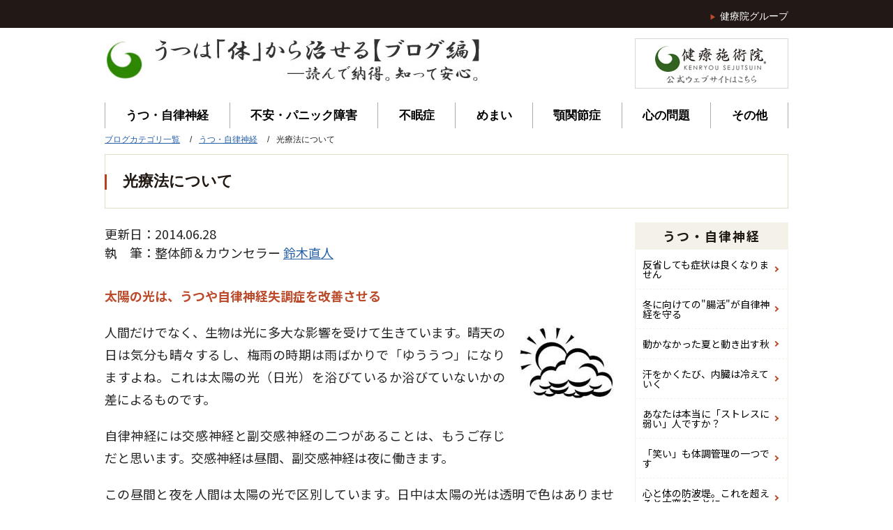

--- FILE ---
content_type: text/html
request_url: https://www.etc-karada.com/kenryou/blog/autonomous-nerve/hikariryouhou.html
body_size: 25912
content:
<!DOCTYPE html>
<html lang="ja">
<head>
<script src="https://www.etc-karada.com/kenryou/js/gtm.js"></script>
<link rel="canonical" href="https://www.etc-karada.com/kenryou/" />
<meta charset="UTF-8" />

<title>光療法について ｜ 健療施術院</title>


<meta name="keywords" content="" />



<meta name="description" content="自律神経に大きな影響を与える光についてお話しています。うつ・不眠症・自律神経失調症にお困りの方は是非お読み下さい。" />


<meta name="viewport" content="width=device-width,initial-scale=1.0,minimum-scale=1.0,maximum-scale=1.0,user-scalable=0">
<script>
var agent = window.navigator.userAgent.toLowerCase();
var ipad = agent.indexOf('ipad') > -1 || agent.indexOf('macintosh') > -1 && 'ontouchend' in document;
if(ipad == true){
    viewportContent = "width=1200";
    document.querySelector("meta[name='viewport']").setAttribute("content", viewportContent);
}
</script>
<meta name="google-site-verification" content="SmXHjb8k772bo0paQJz6Yrxm2mpVPCkZcTyL9KxNpGM" />
<meta name="google-site-verification" content="cBKlMXnCoNOaskzPVpU0Gd_k1Nz9dBugUjgqTTPwzec" />
<link rel="icon" href="https://www.etc-karada.com/kenryou/favicon.ico" type="image/vnd.microsoft.icon" />
<link href="https://fonts.googleapis.com/css?family=Noto+Sans+JP:400,700|Noto+Serif+JP:400,700&display=swap&subset=japanese" rel="stylesheet">
<link rel="stylesheet" href="https://www.etc-karada.com/kenryou/css/slide.css?ver=200312">
<link rel="stylesheet" href="https://www.etc-karada.com/kenryou/css/default.css?ver=200312">
<link rel="stylesheet" href="https://www.etc-karada.com/kenryou/css/jQuery.css?ver=200312">
<link rel="stylesheet" href="https://www.etc-karada.com/kenryou/css/style.css?ver=200312">
<script src="//ajax.googleapis.com/ajax/libs/jquery/1.9.1/jquery.min.js"></script>
<script src="https://www.etc-karada.com/kenryou/js/slide.js"></script>
<script src="/kenryou/js/ga_event_tel.js"></script>
<script src="https://www.etc-karada.com/kenryou/js/common.js"></script>
<script type="text/javascript" src="https://www.etc-karada.com/kenryou/js/access.js"></script>
</head>
<body id="pagetop00" class="blog-type">
<!-- Google Tag Manager (noscript) -->
<noscript><iframe src="https://www.googletagmanager.com/ns.html?id=GTM-WQX6793"
height="0" width="0" style="display:none;visibility:hidden"></iframe></noscript>
<!-- End Google Tag Manager (noscript) -->

<div id="flexSet">
<div id="flexMain">

<div id="obi01">
<div id="obitext">
<ul class="fr mt05">
<li class="fr opa60"><a href="https://www.kenryouin-group.com/" target="_blank"  onclick="ga('send', 'event', 'link', 'click', 'Group1');"><span>&#9654;</span>健療院グループ</a></li>
</ul>
</div><!-- obitext end -->
</div><!-- obi01 end -->

<div id="header" class="clear">
<div id="header_logo" class="resnone"><a href="https://www.etc-karada.com/kenryou/category-list.html"><img src="/kenryou/images/header_blog_logo.jpg" alt="" /></a></div>
<div id="header_tel" class="pcshow resnone"><a href="https://www.etc-karada.com/kenryou/" target="_blank"><img src="/kenryou/images/header_website_banner.jpg" alt="公式ウェブサイトはこちら" /></a></div>
</div><!-- header end -->

<div class="navi mb10" id="pagetop">
<ul>
<li><a href="https://www.etc-karada.com/kenryou/blog/autonomous-nerve/">うつ・自律神経</a></li>
<li><a href="https://www.etc-karada.com/kenryou/blog/anxiety/">不安・パニック障害</a></li>
<li><a href="https://www.etc-karada.com/kenryou/blog/insomnia/">不眠症</a></li>
<li><a href="https://www.etc-karada.com/kenryou/blog/dizziness/">めまい</a></li>
<li><a href="https://www.etc-karada.com/kenryou/blog/jaw/">顎関節症</a></li>
<li><a href="https://www.etc-karada.com/kenryou/blog/heart/">心の問題</a></li>
<li><a href="https://www.etc-karada.com/kenryou/category-list.html">その他</a></li>
</ul>
</div><!-- navi end -->


<div id="respon01">
<!--固定バーここから-->
<div id="res_navi" class="l_header pcnone resshow">
<div>
<div id="res_header_logo"><a href="https://www.etc-karada.com/kenryou/category-list.html"><img src="/kenryou/images/header_blog_logo.jpg" alt="" /></a></div>

<div class="l_header_row2">
<div class="l_header_inner2">
<p class="l_header_btn is_sp"><a href="javascript:void(0)" class="m_btn">メニューを開く</a></p>
<div class="l_header_nav">
<p class="l_header_btn2 is_sp"><a href="javascript:void(0)">メニューを閉じる</a><span class="h_close">とじる</span></p>

<div class="sp_menu_box">
  <div class="menu_title on">ブログカテゴリ</div>
  <ul class="child_list on">
  <li><a href="https://www.etc-karada.com/kenryou/blog/autonomous-nerve/">うつ・自律神経</a></li>
  <li><a href="https://www.etc-karada.com/kenryou/blog/anxiety/">不安・パニック障害</a></li>
  <li><a href="https://www.etc-karada.com/kenryou/blog/insomnia/">不眠症</a></li>
  <li><a href="https://www.etc-karada.com/kenryou/blog/dizziness/">めまい</a></li>
  <li><a href="https://www.etc-karada.com/kenryou/blog/jaw/">顎関節症</a></li>
  <li><a href="https://www.etc-karada.com/kenryou/blog/heart/">こころの問題</a></li>
  <li><a href="https://www.etc-karada.com/kenryou/blog/pain/">痛み</a></li>
  <li><a href="https://www.etc-karada.com/kenryou/blog/breathing/">呼吸</a></li>
  <li><a href="https://www.etc-karada.com/kenryou/blog/women/">女性関連</a></li>
  <li><a href="https://www.etc-karada.com/kenryou/blog/shoulder">肩こり・腰痛</a></li>
  <li><a href="https://www.etc-karada.com/kenryou/blog/symptoms/">症状チェック</a></li>
  <li><a href="https://www.etc-karada.com/kenryou/blog/stress/">ストレスと対処法</a></li>
  <li><a href="https://www.etc-karada.com/kenryou/blog/system/">体の仕組み</a></li>
  <li><a href="https://www.etc-karada.com/kenryou/blog/reinstatement/">復職・復学</a></li>
  </ul>

<div class="group_link"><a href="https://www.etc-karada.com/kenryou/" target="_blank"><img src="/kenryou/images/header_website_banner.jpg" alt="公式ウェブサイトはこちら" /></a></div>
</div>

</div>
</div>
</div>
</div><!-- /.l_header -->
<script src="https://www.etc-karada.com/kenryou/js/script.js"></script>   
<!--固定バーここまで-->

<div id="mainimg" class="clear">
<!--<p class="opa60"><a href="https://www.etc-karada.com/kenryou/fujisawa-seitai.html"><img src="/kenryou/mages/topimg01.jpg" alt="*" /></a></p>-->
</div><!-- mainimg end -->
</div><!-- respon01 end -->
</div>

<div id="wrapper">
<div id="breadcrumbs">
  
    <ol>
      <!-- entry_archive -->
        
        
          <!--<li><a href="https://www.etc-karada.com/kenryou/category-list.html">ブログカテゴリ一覧</a></li>-->
        
      
<!--




-->
      


  
    
    <li><a href="https://www.etc-karada.com/kenryou/blog/">ブログカテゴリ一覧</a></li>
  
  
  
    
      <li><a href="https://www.etc-karada.com/kenryou/blog/autonomous-nerve/">うつ・自律神経</a></li>
    
  
  <li>光療法について</li>

<!-- 光療法について -->

</ol>

</div>

<h1 class="h102">光療法について</h1>


<div id="contents" class="fl over_h">
<!-- お知らせ start ※勉強会、発行物
<div class="top_osirase">
<p>お知らせ</p>
<span>2018.03.07</span>
<br class="clear" />
<p>xx月xx日(○) に患者さん向け、うつ・自律神経の無料勉強会を開催いたします！</p>
</div>
お知らせ end -->





<div class="topics-area">
  <div class="detail-area">
 <p>更新日：2014.06.28</p>
<p class="mt-25">執　筆：整体師＆カウンセラー <a href="/kenryou/suzuki_profile.html" target="_blank">鈴木直人</a></p>

<p class="f_red02 b f_size18 mt30 mb10">太陽の光は、うつや自律神経失調症を改善させる</p>

<p><img src="/kenryou/images/sun1.jpg" width="136" height="104" alt="" class="alignright" /></p>

<p>人間だけでなく、生物は光に多大な影響を受けて生きています。晴天の日は気分も晴々するし、梅雨の時期は雨ばかりで「ゆううつ」になりますよね。これは太陽の光（日光）を浴びているか浴びていないかの差によるものです。</p>

<p>自律神経には交感神経と副交感神経の二つがあることは、もうご存じだと思います。交感神経は昼間、副交感神経は夜に働きます。</p>

<p>この昼間と夜を人間は太陽の光で区別しています。日中は太陽の光は透明で色はありませんが、実は日中の日光は青色が強く、そのため晴れている空は青いのです。</p>

<p>この日光は目から脳に入り、視交叉上核（しこうさじょうかく）というところに届き、体内の時計を太陽の時間に合わせようとします。つまり、太陽の光を浴びると昼間だから交感神経を活発に働かせようとするのです。そのため晴々とした青空を見ると、気分も晴々して元気も出てくるのですね。</p>

<p>目から視交叉上核から入ってきた日光は、次に脳の松果体（しょうかたい）に届きます。松果体は、光が入ってきた10&#xFF5E;14時間後にメラトニンというホルモンを出します。メラトニンは睡眠を司るホルモンでメラトニンが出てくるから人間は眠れるのです。</p>

<p>そして眠りは副交感神経を働かせ、副交感神経は体のあちこちを治す働きをします。つまり、昼間に日光を浴びないと、日中に元気が出ないだけでなく、夜は眠りにくくなり、副交感神経が働かなくなり、自律神経失調症やうつが治りにくくなってしまうのですね。</p>

<p>現代人は日光をあまり浴びていません。（ガラス越しだと光の効果は半減します）
そのために、うつや自律神経失調症になっている方も多いのです。</p>
<br class="clear" />

<h2>光と自律神経の豆知識</h2>

<p class="f_red02 b">脳をリラックスさせる光とは？</p>

<p><img src="https://www.etc-karada.com/kenryou/images/sun2.jpg" width="196" height="121" alt=""class="alignright" /></p>

<p>上記の通り、光は自律神経に大きな影響を与えています。そのため、夜に強い光を浴びると交感神経という脳が緊張する神経が働きます。そのため不眠などにもなります。</p>

<p>例えばパソコンなどを行うと、脳が光を感知して脳を緊張させてしまいます。
また夜中にコンビニなどに20分以上いると、脳が緊張しやすくなります。これはコンビニの店内が明るいために起こります。</p>


<p>それとは逆に、脳をリラックスさせる光もあります。それは、オレンジ色の光です。日が沈む夕日の色はオレンジ色をしています。また、昔人間は夜にはたき火などで光を取っていました。</p>

<p>たき火の色もオレンジ色です。ですから、オレンジ色の光は脳をリラックスさせるのに適した光の色なのです。そして、電球の光の色もオレンジ色をしています。この光が脳をリラックスさせるのですね。</p>

<p>昼間の太陽の光は5500ケルビンという光の色をしています。そして夕日は3500ケルビンという光の色をしています。そして電球の色も3500ケルビンなのです。</p>

<p>うつの方、不眠症など自律神経失調症の方、寝る前は電球の光の中で暮らしてみてください。眠りやすくなると思います。</p>
<br />
  </div>
</div>


<!--<div class="common-btn type01"><a class="cover" href="https://www.etc-karada.com/kenryou/blog-list.html">ブログTOPに戻る</a></div>-->


<div class="common-btn type01"><a class="cover" href="https://www.etc-karada.com/kenryou/category-list.html">ブログTOPに戻る</a></div>




</div><!-- contents end -->
<!--★★★ここから★★★-->
<div id="sidemenu" class="fr mb50">
<div id="sidemenu">

<!--

-->


<div class="side-local-nav">
  <!-- <div class="backlink"><a href="https://www.etc-karada.com/kenryou/blog-list.html">カテゴリ一覧に戻る</a></div> -->
  
  <div class="title">うつ・自律神経</div>
  <ul class="list">
    
    <li><a href="https://www.etc-karada.com/kenryou/blog/autonomous-nerve/2025aisatsu.html">反省しても症状は良くなりません</a></li>
    
    <li><a href="https://www.etc-karada.com/kenryou/blog/autonomous-nerve/winter_intestine.html">冬に向けての"腸活"が自律神経を守る</a></li>
    
    <li><a href="https://www.etc-karada.com/kenryou/blog/autonomous-nerve/startinginfall.html">動かなかった夏と動き出す秋</a></li>
    
    <li><a href="https://www.etc-karada.com/kenryou/blog/autonomous-nerve/wheneveryousweat.html">汗をかくたび、内臓は冷えていく</a></li>
    
    <li><a href="https://www.etc-karada.com/kenryou/blog/autonomous-nerve/Areyouweak.html">あなたは本当に「ストレスに弱い」人ですか？</a></li>
    
    <li><a href="https://www.etc-karada.com/kenryou/blog/autonomous-nerve/laugh.html">「笑い」も体調管理の一つです</a></li>
    
    <li><a href="https://www.etc-karada.com/kenryou/blog/autonomous-nerve/limit.html">心と体の防波堤。これを超えると大変なことに&#8230;</a></li>
    
    <li><a href="https://www.etc-karada.com/kenryou/blog/autonomous-nerve/2024aisatsu.html">心と体を整え、2025年を元気に迎えましょう</a></li>
    
    <li><a href="https://www.etc-karada.com/kenryou/blog/autonomous-nerve/karadakotoba.html">現代人は体の感覚が鈍っている！！</a></li>
    
    <li><a href="https://www.etc-karada.com/kenryou/blog/autonomous-nerve/GABA.html">リラックスできずに緊張するのは〇〇が足りないから</a></li>
    
    <li><a href="https://www.etc-karada.com/kenryou/blog/autonomous-nerve/vitaminB.html">夏はビタミンB群で元気になろう！</a></li>
    
    <li><a href="https://www.etc-karada.com/kenryou/blog/autonomous-nerve/flourmilk.html">小麦粉と乳製品が自律神経を乱す理由</a></li>
    
    <li><a href="https://www.etc-karada.com/kenryou/blog/autonomous-nerve/feeltired.html">春のだるさ・施術後のだるさ</a></li>
    
    <li><a href="https://www.etc-karada.com/kenryou/blog/autonomous-nerve/dependence.html">依存する力</a></li>
    
    <li><a href="https://www.etc-karada.com/kenryou/blog/autonomous-nerve/notme.html">自分でないものになろうとしない</a></li>
    
    <li><a href="https://www.etc-karada.com/kenryou/blog/autonomous-nerve/kinniku.html">酸素の力で筋肉をゆるめる</a></li>
    
    <li><a href="https://www.etc-karada.com/kenryou/blog/autonomous-nerve/negative.html">ネガティブは能力の一つ</a></li>
    
    <li><a href="https://www.etc-karada.com/kenryou/blog/autonomous-nerve/apuri.html">栄養から体調を管理する</a></li>
    
    <li><a href="https://www.etc-karada.com/kenryou/blog/autonomous-nerve/lookback.html">人生を振り返ることで副交感神経が活性化する？</a></li>
    
    <li><a href="https://www.etc-karada.com/kenryou/blog/autonomous-nerve/smile.html">自然な笑いはなぜ起こる？</a></li>
    
    <li><a href="https://www.etc-karada.com/kenryou/blog/autonomous-nerve/bullyyourself.html">自分で自分を虐待している人たち</a></li>
    
    <li><a href="https://www.etc-karada.com/kenryou/blog/autonomous-nerve/strengsympnerves.html">ストレスに強くなる交感神経の力</a></li>
    
    <li><a href="https://www.etc-karada.com/kenryou/blog/autonomous-nerve/softmuscle.html">筋肉は柔らかすぎるとストレスに弱くなり、うつになることも</a></li>
    
    <li><a href="https://www.etc-karada.com/kenryou/blog/autonomous-nerve/dealwithstress.html">ストレス対処法のタイプ別症状</a></li>
    
    <li><a href="https://www.etc-karada.com/kenryou/blog/autonomous-nerve/muscletension.html">疲労の原因は筋肉のムダな緊張。生き方からみる筋緊張</a></li>
    
    <li><a href="https://www.etc-karada.com/kenryou/blog/autonomous-nerve/waitandsee.html">病院で「しばらく様子を見みましょう」と言われたら？</a></li>
    
    <li><a href="https://www.etc-karada.com/kenryou/blog/autonomous-nerve/bothersome.html">「めんどくさい」の癖の治し方</a></li>
    
    <li><a href="https://www.etc-karada.com/kenryou/blog/autonomous-nerve/mindfulness.html">怒り爆発？　マインドフルネスの危険な点</a></li>
    
    <li><a href="https://www.etc-karada.com/kenryou/blog/autonomous-nerve/anxietymeasures.html">不安は体を感じると小さくなる</a></li>
    
    <li><a href="https://www.etc-karada.com/kenryou/blog/autonomous-nerve/supporter.html">うつをサポートされている方のケアーも大事</a></li>
    
    <li><a href="https://www.etc-karada.com/kenryou/blog/autonomous-nerve/supine.html">うつ伏せに寝てしまう方の自律神経の乱れ</a></li>
    
    <li><a href="https://www.etc-karada.com/kenryou/blog/autonomous-nerve/painandjoy.html">苦痛が大きいほど喜びも大きい</a></li>
    
    <li><a href="https://www.etc-karada.com/kenryou/blog/autonomous-nerve/rainyseason.html">梅雨の体調不良の原因と対策</a></li>
    
    <li><a href="https://www.etc-karada.com/kenryou/blog/autonomous-nerve/no_response.html">反応しないで自律神経を一休み</a></li>
    
    <li><a href="https://www.etc-karada.com/kenryou/blog/autonomous-nerve/personality.html">性格と体。そして症状。</a></li>
    
    <li><a href="https://www.etc-karada.com/kenryou/blog/autonomous-nerve/pulsemeter.html">パルスオキシメーターと自律神経</a></li>
    
    <li><a href="https://www.etc-karada.com/kenryou/blog/autonomous-nerve/meteoropathy.html">天気痛・気象病の本当の原因は...</a></li>
    
    <li><a href="https://www.etc-karada.com/kenryou/blog/autonomous-nerve/pulse.html">脈拍をはかって自律神経の乱れを知ろう</a></li>
    
    <li><a href="https://www.etc-karada.com/kenryou/blog/autonomous-nerve/remotework.html">自律神経を活性化させるために外に出よう！</a></li>
    
    <li><a href="https://www.etc-karada.com/kenryou/blog/autonomous-nerve/adult_and_child.html">子供のあつかい方がうまくなると幸せになる</a></li>
    
    <li><a href="https://www.etc-karada.com/kenryou/blog/autonomous-nerve/stalker-repel.html">ストーカーを撃退するための自律神経の使い方</a></li>
    
    <li><a href="https://www.etc-karada.com/kenryou/blog/autonomous-nerve/gravity.html">うつは、まっすぐ立つと元気になる。</a></li>
    
    <li><a href="https://www.etc-karada.com/kenryou/blog/autonomous-nerve/day-night-reversal.html">コロナによる昼夜逆転の意外な原因とは？</a></li>
    
    <li><a href="https://www.etc-karada.com/kenryou/blog/autonomous-nerve/response.html">ストレスへの効果的な対応</a></li>
    
    <li><a href="https://www.etc-karada.com/kenryou/blog/autonomous-nerve/slight-fever.html">微熱とコロナと自律神経</a></li>
    
    <li><a href="https://www.etc-karada.com/kenryou/blog/autonomous-nerve/banana.html">疲労にバナナはダメ？</a></li>
    
    <li><a href="https://www.etc-karada.com/kenryou/blog/autonomous-nerve/shoki_kyoki.html">自律神経の活性化には狂気と正気が必要</a></li>
    
    <li><a href="https://www.etc-karada.com/kenryou/blog/autonomous-nerve/js-activation.html">「したい」=自律神経の活性化</a></li>
    
    <li><a href="https://www.etc-karada.com/kenryou/blog/autonomous-nerve/yaruki.html">やる気がない時の対策</a></li>
    
    <li><a href="https://www.etc-karada.com/kenryou/blog/autonomous-nerve/activation.html">自律神経を活性化させる基本的なこと</a></li>
    
    <li><a href="https://www.etc-karada.com/kenryou/blog/autonomous-nerve/hospital.html">病院に行って満足しなかったら...</a></li>
    
    <li><a href="https://www.etc-karada.com/kenryou/blog/autonomous-nerve/attachment_disorder.html">母親必見！子供をうつにさせない方法！？</a></li>
    
    <li><a href="https://www.etc-karada.com/kenryou/blog/autonomous-nerve/civilization.html">文明の発達と副交感神経の関係</a></li>
    
    <li><a href="https://www.etc-karada.com/kenryou/blog/autonomous-nerve/omonashoujou.html">うつ・自律神経失調症の主な症状</a></li>
    
    <li><a href="https://www.etc-karada.com/kenryou/blog/autonomous-nerve/201901text-1.html">なぜ、うつになるのか</a></li>
    
    <li><a href="https://www.etc-karada.com/kenryou/blog/autonomous-nerve/201901text-2.html">自律神経失調症が悪化するとうつになる</a></li>
    
    <li><a href="https://www.etc-karada.com/kenryou/blog/autonomous-nerve/201901text-3.html">ストレスの種類と発散方法</a></li>
    
    <li><a href="https://www.etc-karada.com/kenryou/blog/autonomous-nerve/2011_noutaka001.html">血流と自律神経</a></li>
    
    <li><a href="https://www.etc-karada.com/kenryou/blog/autonomous-nerve/hakike_outo_jiritu.html">吐き気や嘔吐の原因は...</a></li>
    
    <li><a href="https://www.etc-karada.com/kenryou/blog/autonomous-nerve/fukujin_hormone.html">うつ・自律神経失調症と副腎の関係</a></li>
    
    <li><a href="https://www.etc-karada.com/kenryou/blog/autonomous-nerve/jiritsu_stress.html">ストレスに対する反応</a></li>
    
    <li><a href="https://www.etc-karada.com/kenryou/blog/autonomous-nerve/jiritsu_meneki.html">ストレスと免疫機能の関連性</a></li>
    
    <li><a href="https://www.etc-karada.com/kenryou/blog/autonomous-nerve/jiritsu_balance.html">バランスを整えて、健康になろう</a></li>
    
    <li><a href="https://www.etc-karada.com/kenryou/blog/autonomous-nerve/jiritusinkeitotoubun.html">糖分の罪</a></li>
    
    <li><a href="https://www.etc-karada.com/kenryou/blog/autonomous-nerve/2006-8.html">夏の冷えにご用心！</a></li>
    
    <li><a href="https://www.etc-karada.com/kenryou/blog/autonomous-nerve/jss-hie.html">冷え・しもやけの原因と対策</a></li>
    
    <li><a href="https://www.etc-karada.com/kenryou/blog/autonomous-nerve/youseinotabemono.html">体に良い陽性の食べ物って何？</a></li>
    
    <li><a href="https://www.etc-karada.com/kenryou/blog/autonomous-nerve/post_4.html">花粉症と自律神経</a></li>
    
    <li><a href="https://www.etc-karada.com/kenryou/blog/autonomous-nerve/nyuuyoku.html">入浴の効果</a></li>
    
    <li><a href="https://www.etc-karada.com/kenryou/blog/autonomous-nerve/kanasibaritoyume.html">金縛りと不眠症</a></li>
    
    <li><a href="https://www.etc-karada.com/kenryou/blog/autonomous-nerve/wrukunarutoki.html">ガマンをすると体はどうなる？</a></li>
    
    <li><a href="https://www.etc-karada.com/kenryou/blog/autonomous-nerve/jss-cafein.html">カフェインの罪</a></li>
    
    <li><a href="https://www.etc-karada.com/kenryou/blog/autonomous-nerve/hikariryouhou.html">光療法について</a></li>
    
    <li><a href="https://www.etc-karada.com/kenryou/blog/autonomous-nerve/201910text-4.html">うつになったらまず「休む」</a></li>
    
    <li><a href="https://www.etc-karada.com/kenryou/blog/autonomous-nerve/201910text-2.html">心と体を置き去りにする「思考」</a></li>
    
    <li><a href="https://www.etc-karada.com/kenryou/blog/autonomous-nerve/201910text-1.html">「抑圧」が人を不健康にする</a></li>
    
    <li><a href="https://www.etc-karada.com/kenryou/blog/autonomous-nerve/loveandbeloved.html">愛すること、愛されること</a></li>
    
    <li><a href="https://www.etc-karada.com/kenryou/blog/autonomous-nerve/diff-men-women.html">男女の違い</a></li>
    
    <li><a href="https://www.etc-karada.com/kenryou/blog/autonomous-nerve/happiness.html">幸せになろう！</a></li>
    
    <li><a href="https://www.etc-karada.com/kenryou/blog/autonomous-nerve/maslow.html">心は体から元気になる!?</a></li>
    
    <li><a href="https://www.etc-karada.com/kenryou/blog/autonomous-nerve/needstress.html">自律神経にもストレスは必要です！</a></li>
    
    <li><a href="https://www.etc-karada.com/kenryou/blog/autonomous-nerve/blog-environment.html">自律神経の働きやすい環境を整える</a></li>
    
    <li><a href="https://www.etc-karada.com/kenryou/blog/autonomous-nerve/sugariness.html">糖質制限がもたらす自律神経への影響</a></li>
    
    <li><a href="https://www.etc-karada.com/kenryou/blog/autonomous-nerve/blog-motion.html">運動のメリット</a></li>
    
    <li><a href="https://www.etc-karada.com/kenryou/blog/autonomous-nerve/blog-kaizen.html">改善の秘訣</a></li>
    
  </ul>
</div>


</div><!-- sidemenu end -->
<!--★★★ここまで★★★-->
</div>





</div><!-- wrapper end -->

</div><!-- //flexMain -->

<div id="flexFooter">

<p class="center pagejump mt50"><a href="#"><img src="/kenryou/images/pagejump_off.jpg" alt="" /></a></p>

<div id="blog-footer">
<p class="resshow pageupsp"><a href="#">ページの先頭へ戻る</a></p>

<a href="https://www.etc-karada.com/kenryou/" target="_blank">
  <div class="logomark"><img src="/kenryou/images/footer_blog_logo.jpg" alt=""></div>
  <div class="text-link">公式ウェブサイトはこちら &gt;&gt;</div>
</a>
</div>


<p id="obi02" class="center f_size12 pt20 clear">(C) 1996 <a href="https://www.etc-karada.com/kenryou/" target="_blank">健療施術院</a></p>
<!--$MTInclude module="リマーケティングタグ"$-->
</div><!-- flexFooter -->
</div><!-- flexSet -->
</body>
</html>





--- FILE ---
content_type: text/css
request_url: https://www.etc-karada.com/kenryou/css/default.css?ver=200312
body_size: 8748
content:
/* create 2014.05.17 */

/* 文字サイズ */
.f_size10 {
	font-size: 10px;
}
.f_size11 {
	font-size: 11px;
}
.f_size12 {
	font-size: 12px;
}
.f_size13 {
	font-size: 13px;
}
.f_size14 {
	font-size: 14px;
}
.f_size15 {
	font-size: 15px;
}
.f_size16 {
	font-size: 16px;
}
.f_size18 {
	font-size: 18px;
}
.f_size19 {
	font-size: 19px;
}
.f_size20 {
	font-size: 20px;
}
.f_size24 {
	font-size: 24px;
}
.f_size32 {
	font-size: 32px;
}

/* 文字装飾 */
.b {
	font-weight: bold;
}
.ita {
	font-style: italic;
}
.under {
	text-decoration: underline;
}

.ud_gray {
	border-bottom: 1px dashed #c8c8c8;
	padding-bottom: 1px;
}
.ud_orange {
	border-bottom: 1px dashed #FECA7D;
	padding-bottom: 1px;
}

/* 文字色 */
.f_black {
	color: #000;
}
.f_gray01 {
	color: #9c9c9c;
}
.f_red01 {
	color: #F12A03;
}
.f_red02 {
	color: #BB4B2B;
}
.f_orange01 {
	color: #F7AC01;
}
.f_blue01 {
	color: #0200AE;
}
.f_green01 {
	color: #6D873F;
}
.f_green02 {
	color: #3D5E04;
}
.f_white {
	color: #fff;
}

/* フォント */
.ms_myouchou {
	font-family: "ＭＳ Ｐ明朝", "MS PMincho", "ヒラギノ明朝 Pro W3", "Hiragino Mincho Pro", serif;
}

/* 文字列その他 */
.space01 {
	letter-spacing: 1px;
}
/*20181204*/
.space-01 {
	letter-spacing: -1px;
}

/*20200617*/
.space-005 {
	letter-spacing: -0.5px;
}

.line13 {
	line-height: 1.3;
}
.line15 {
	line-height: 1.5;
}
.line17 {
	line-height: 1.7;
}

/* 背景色 */
.bg_gray01 {
	background-color:#c8c8c8;
}
.bg_gray02 {
	background-color:#ededed;
}
.bg_beige01 {
	background-color: #FDF9F0;
}
.bg_beige02 {
	background-color: #FDFAF1;
}
.bg_beige03 {
	background-color: #FFF8E6;
}
.bg_beige04 {
	background-color: #F3F1E8;
}
.bg_yellow01 {
	background-color: #FF0;
}
.bg_yellow02 {
	background-color: #BCB14E;
}
.bg_yellow03 {
	background-color: #FAF9F1;
}
.bg_yellow04 {
	background-color: #FEFFBB;
}
.bg_orange01 {
	background-color: #FFBE3E;
}
.bg_red01 {
	background-color: #BC824F;
}
.bg_red02 {
	background-color: #F9F4F1;
}
.bg_red03 {
	background-color: #FED0D0;
}
.bg_green01 {
	background-color: #9EB15C;
}
.bg_blue01 {
	background-color: #B79DBC;
}

/* グラデ */
.gra_green01 {
	background: #5C7135;
  
	background: -webkit-gradient(linear, left top, left bottom, from(#99B662), to(#557E0D));
	background: -webkit-linear-gradient(#99B662 0%, #557E0D 100%);
	background: -moz-linear-gradient(#99B662 0%, #557E0D 100%);
	background: -o-linear-gradient(#99B662 0%, #557E0D 100%);
	background: -ms-linear-gradient(#99B662 0%, #557E0D 100%);
}
.gra_beige01 {
	background: #FDF9F0;
  
	background: -webkit-gradient(linear, left top, left bottom, from(#FFFFFD), to(#FDF9F0));
	background: -webkit-linear-gradient(#FFFFFD 0%, #FDF9F0 100%);
	background: -moz-linear-gradient(#FFFFFD 0%, #FDF9F0 100%);
	background: -o-linear-gradient(#FFFFFD 0%, #FDF9F0 100%);
	background: -ms-linear-gradient(#FFFFFD 0%, #FDF9F0 100%);
}

/* 光彩（内側） */
.inset01 {
	box-shadow: 0px 1px 1px rgba(255,255,255,0.4) inset;
	-webkit-box-shadow: 0px 1px 1px rgba(255,255,255,0.4) inset;
	-moz-box-shadow: 0px 1px 1px rgba(255,255,255,0.4) inset;
	-o-box-shadow: 0px 1px 1px rgba(255,255,255,0.4) inset;
	-ms-box-shadow: 0px 1px 1px rgba(255,255,255,0.4) inset;
}

/* ボーダー色 */
.b_gray01 {
	border: 1px solid #e4e4e4;
}
.b_gray02 {
	border: 1px solid #8b8b8b;
}
.b_white {
	border: 1px solid #fff;
}
.b_green01 {
	border: 1px solid #99B662;
}
.bt_green01 {
	border-top: 1px solid #99B662;
}
.b_green02 {
	border: 1px solid #E1EAD0;
}
.bt_green02 {
	border-top: 1px solid #E1EAD0;
}
.b_beige01 {
	border: 1px solid #FDF9F0;
}
.b_orange01 {
	border: 1px solid #FF7E29;
}
.b_gold01 {
	border: 1px solid #B5A573;
}
.b_gold02 {
	border: 1px solid #E2DDC7;
}

.b_dot01 {
	border: dotted 1px #999;
}
.b_dot02 {
	border: dotted 1px #F7AC01;
}
.b_dot03 {
	border: dotted 1px #E1EAD0;
}

.b_cha_l {
	border-left: 1px dotted #221815;
}

/* 角丸 */
.b_rad03 {
	border-radius: 3px;         /* CSS3草案 */  
	-webkit-border-radius: 3px; /* Safari,Google Chrome用 */  
	-moz-border-radius: 3px;    /* Firefox用 */
}

/* リスト */
.list01 {
	list-style-type: decimal;
}
.list02 {
	/*list-style-type: disc;*/
}

/* 配置 */
.auto {
	margin: 0 auto;
}

#contents p.center {
	text-align: center;
}
#contents p.right,
#sidemenu p.right {
	text-align: right;
}
#contents p.center span.f_size14{
	line-height: 1.4;
        display: inline-block;
}

.left {
	text-align: left;
}
.justify {
	text-align: justify;
}
.v_t {
	vertical-align: top;
}
.v_b {
	vertical-align: bottom;
}

.fl {
	float: left;
	display: inline;
}
.fr {
	float: right;
	display: inline;
}
.clear {
	clear: both;
}

/* 間隔 */
.mt05 {
	margin-top: 5px;
}
.mt08 {
	margin-top: 8px;
}
.mt10 {
	margin-top: 10px;
}
.mt12 {
	margin-top: 12px;
}
.mt15 {
	margin-top: 15px;
}
.mt20 {
	margin-top: 20px;
}
.mt25 {
	margin-top: 25px;
}
.mt40 {
	margin-top: 40px;
}
.mt30 {
	margin-top: 30px;
}
.mt50 {
	margin-top: 50px;
}
.mt52 {
	margin-top: 52px;
}
.mt55 {
	margin-top: 55px;
}
.mt60 {
	margin-top: 60px;
}
.mt65 {
	margin-top: 65px;
}
.mt70 {
	margin-top: 70px;
}
.mt77 {
	margin-top: 77px;
}
.mt90 {
	margin-top: 90px;
}
.mt111 {
	margin-top: 111px;
}
.mt115 {
	margin-top: 115px;
}
.mt150 {
	margin-top: 150px;
}
.mt180 {
	margin-top: 180px;
}
.mt187 {
	margin-top: 187px;
}
.mt196 {
	margin-top: 196px;
}

.mt-01 {
	margin-top: -1px;
}
.mt-27 {
    margin-top: 15px;
    width: 205px;
    float: right;
}
.mt-100 {
	margin-top: -100px;
}
.mt-160 {
	margin-top: -160px;
}
/*20200213*/
.mt-25 {
        margin-top: -25px;
}

.ml05 {
	margin-left: 5px;
}
.ml08 {
	margin-left: 8px;
}
.ml10 {
	margin-left: 10px;
}
.ml15 {
	margin-left: 15px;
}
.ml17 {
	margin-left: 17px;
}
.ml20 {
	margin-left: 20px;
}
.ml23 {
	margin-left: 23px;
}
.ml25 {
	margin-left: 25px;
}
.ml30 {
	margin-left: 30px;
}
.ml35 {
	margin-left: 35px;
}
.ml40 {
	margin-left: 40px;
}
.ml50 {
	margin-left: 50px;
}
.ml60 {
	margin-left: 60px;
}

.ml-05 {
	margin-left: -5px;
}
.ml-10 {
	margin-left: -10px;
}

.mr05 {
	margin-right: 5px;
}
.mr10 {
	margin-right: 10px;
}
.mr11 {
	margin-right: 11px;
}
.mr15 {
	margin-right: 15px;
}
.mr20 {
	margin-right: 20px;
}
.mr25 {
	margin-right: 25px;
}
.mr26 {
	margin-right: 26px;
}
.mr30 {
	margin-right: 30px;
}
.mr40 {
	margin-right: 40px;
}
/*20191226*/
.mb0 {
	margin-bottom: 0 !important;
}
.mb02 {
	margin-bottom: 2px;
}
.mb05 {
	margin-bottom: 5px;
}
.mb08 {
	margin-bottom: 8px;
}
.mb09 {
	margin-bottom: 9px;
}
.mb10 {
	margin-bottom: 10px;
}
.mb15 {
	margin-bottom: 15px;
}
.mb20 {
	margin-bottom: 20px;
}
.mb25 {
	margin-bottom: 25px;
}
.mb30 {
	margin-bottom: 30px;
}
.mb50 {
	margin-bottom: 50px;
}

.p05 {
	padding: 5px;
}
.p10 {
	padding: 10px;
}
.p20 {
	padding: 20px;
}

.pt07 {
	padding-top: 7px;
}
.pt08 {
	padding-top: 8px;
}
.pt09 {
	padding-top: 9px;
}
.pt10 {
	padding-top: 10px;
}
.pt12 {
	padding-top: 12px;
}
.pt15 {
	padding-top: 15px;
}
.pt20 {
	padding-top: 20px;
}

.pl05 {
	padding-left: 5px;
}
.pl20 {
	padding-left: 20px;
}
.pl35 {
	padding-left: 35px;
}
.pr05 {
	padding-right: 5px;
}
.pr20 {
	padding-right: 20px;
}

.pb02 {
	padding-bottom: 2px;
}
.pb07 {
	padding-bottom: 7px;
}

.p10_5 {
	padding: 10px 5px;
}

/* 幅 */
.w50 {
	width: 50px;
}
.w80 {
	width: 80px;
}
.w100 {
	width: 100px;
}
.w115 {
	width: 115px;
}
.w120 {
	width: 120px;
}
.w130 {
	width: 130px;
}
.w150 {
	width: 150px;
}
.w170 {
	width: 170px;
}
.w180 {
	width: 180px;
}
.w190 {
	width: 190px;
}
.w200 {
	width: 200px;
}
.w202 {
	width: 202px;
}
.w207 {
	width: 207px;
}
.w208 {
	width: 208px;
}
.w210 {
	width: 210px;
}
.w220 {
	width: 220px;
}
.w230 {
	width: 230px;
}
.w240 {
	width: 240px;
}
.w250 {
	width: 250px;
}
.w275 {
	width: 275px;
}
.w288 {
	width: 288px;
}
.w300 {
	width: 300px;
}
.w316 {
	width: 316px;
}
.w335 {
	width: 335px;
}
.w340 {
	width: 340px;
}
.w345 {
	width: 345px;
}
.w350 {
	width: 350px;
}
.w370 {
	width: 370px;
}
.w375 {
	width: 375px;
}

.w380 {
	width: 380px;
}
.w390 {
	width: 390px;
}
.w400 {
	width: 400px;
}
.w430 {
	width: 430px;
}
.w450 {
	width: 450px;
}
.w460 {
	width: 460px;
}
.w475 {
	width: 475px;
}
.w500 {
	width: 500px;
}
.w550 {
	width: 550px;
}
.w600 {
	width: 600px;
}
.w650 {
	width: 650px;
}
.w678 {
	width: 678px;
}
.w686 {
	width: 686px;
}
.w688 {
	width: 688px;
}
.w690 {
	width: 690px;
}
.w693 {
	width: 693px;
}
.w700 {
	width: 700px;
}
.w710 {
	width: 710px;
}
.w730 {
	width: 730px;
}
.w760 {
	width: 760px;
}
.w960 {
	width: 960px;
}
.w980 {
	width: 980px;
}

.w20p{
        width: 20%;
}
.w40p{
        width: 40%;
}

.msg {
    color:red;
    font-weight:bold;
}

/* hover時 */
.opa60 a:hover img{
filter: alpha(opacity=60);
-moz-opacity:0.6;
opacity:0.6;
}

/* バグ */
.over_h {
	overflow: hidden;
}


@media screen and (min-width: 768px) {
    a[href^="tel:"] {
        pointer-events: none;
        text-decoration: none;
    }
}

--- FILE ---
content_type: text/css
request_url: https://www.etc-karada.com/kenryou/css/jQuery.css?ver=200312
body_size: 29377
content:
@charset "UTF-8";
/* ━━━━━━━━━━━━━━━━━━━━━━━━━━━━
Base
━━━━━━━━━━━━━━━━━━━━━━━━━━━━ */
@import url(//fonts.googleapis.com/earlyaccess/notosansjapanese.css);
@import url(//fonts.googleapis.com/css?family=Open+Sans+Condensed:300|PT+Sans+Narrow);
.l_header .l_header_btn2 > a, .m_btn {
  display: block;
  text-indent: 100%;
  white-space: nowrap;
  overflow: hidden;
}

/* ━━━━━━━━━━━━━━━━━━━━━━━━━━━━
fontsize mixin
━━━━━━━━━━━━━━━━━━━━━━━━━━━━ */
/* ━━━━━━━━━━━━━━━━━━━━━━━━━━━━
The root element
━━━━━━━━━━━━━━━━━━━━━━━━━━━━ */
/**
 * 1. Set default font family to sans-serif.
 * 2. Prevent iOS and IE text size adjust after device orientation change,
 *    without disabling user zoom.
 */

/**
 * Remove default margin.
 */


/* ━━━━━━━━━━━━━━━━━━━━━━━━━━━━
HTML5 display definitions
━━━━━━━━━━━━━━━━━━━━━━━━━━━━ */
/**
 * Correct `block` display not defined for any HTML5 element in IE 8/9.
 * Correct `block` display not defined for `details` or `summary` in IE 10/11
 * and Firefox.
 * Correct `block` display not defined for `main` in IE 11.
 */
article,
aside,
details,
figcaption,
figure,
footer,
header,
hgroup,
main,
menu,
nav,
section,
summary {
  display: block;
}

/**
 * 1. Correct `inline-block` display not defined in IE 8/9.
 * 2. Normalize vertical alignment of `progress` in Chrome, Firefox, and Opera.
 */
audio,
canvas,
progress,
video {
  display: inline-block;
  /* 1 */
  vertical-align: baseline;
  /* 2 */
}

/**
 * Prevent modern browsers from displaying `audio` without controls.
 * Remove excess height in iOS 5 devices.
 */
audio:not([controls]) {
  display: none;
  height: 0;
}

/**
 * Address `[hidden]` styling not present in IE 8/9/10.
 * Hide the `template` element in IE 8/9/10/11, Safari, and Firefox < 22.
 */
[hidden],
template {
  display: none;
}

/* ━━━━━━━━━━━━━━━━━━━━━━━━━━━━
Links
━━━━━━━━━━━━━━━━━━━━━━━━━━━━ */
/**
 * Remove the gray background color from active links in IE 10.
 */
l_header a {
  background-color: transparent;
}

/**
 * Improve readability of focused elements when they are also in an
 * active/hover state.
 */
l_header a:hover, a:active {
  outline: 0;
}

/* ━━━━━━━━━━━━━━━━━━━━━━━━━━━━
Text-level semantics
━━━━━━━━━━━━━━━━━━━━━━━━━━━━ */
/**
 * Address styling not present in IE 8/9/10/11, Safari, and Chrome.
 */
abbr[title] {
  border-bottom: 1px dotted;
}

/**
 * Address style set to `bolder` in Firefox 4+, Safari, and Chrome.
 */
b, strong {
  font-weight: bold;
}

/**
 * Address styling not present in Safari and Chrome.
 */
dfn {
  font-style: italic;
}

/**
 * Remove default margin.
 * Add usako.
 */
l_header h1, l_header h2, l_header h3, l_header h4, l_header h5, l_header h6 {
  font-size: 1em;
  margin: 0;
}

/**
 * Address styling not present in IE 8/9.
 */
mark {
  background: #ff0;
  color: #000;
}

/**
 * Address inconsistent and variable font size in all browsers.
 */
small {
  font-size: 80%;
}

/**
 * Prevent `sub` and `sup` affecting `line-height` in all browsers.
 */
sub, sup {
  font-size: 75%;
  line-height: 0;
  position: relative;
  vertical-align: baseline;
}

sup {
  top: -0.5em;
}

sub {
  bottom: -0.25em;
}

/**
 * Corresponding to the parent element to not even a new line in succession is 
 * recognized when the letter-spacing is specified IE6/7 bug.
 * Add usako.
 */

/* ━━━━━━━━━━━━━━━━━━━━━━━━━━━━
Embedded content
━━━━━━━━━━━━━━━━━━━━━━━━━━━━ */
/**
 * 1. Remove border when inside `a` element in IE 8/9/10.
 * 2. To clean when it is scaled in IE7. Add usako.
 */
img {
  border: 0;
  /* 1 */
  -ms-interpolation-mode: bicubic;
  /* 2 */
}

/**
 * Correct overflow not hidden in IE 9/10/11.
 */
svg:not(:root) {
  overflow: hidden;
}

/* ━━━━━━━━━━━━━━━━━━━━━━━━━━━━
Grouping content
━━━━━━━━━━━━━━━━━━━━━━━━━━━━ */
/**
 * Remove default margin.
 * Add usako.
 */
l_header p, l_header dl, l_header dd, figure {
  margin: 0;
}

/**
 * Address differences between Firefox and other browsers.
 */
hr {
  box-sizing: content-box;
  height: 0;
}

/**
 * 1. Contain overflow in all browsers.
 * 2. Folded when a row is longer. Add usako.
 * 3. Remove default margin. Add usako.
 */
pre {
  overflow: auto;
  /* 1 */
  white-space: pre-wrap;
  /* 2 */
  word-wrap: break-word;
  /* 2 */
  margin: 0;
  /* 3 */
}

/**
 * Address odd `em`-unit font size rendering in all browsers.
 */
code,
kbd,
pre,
samp {
  font-family: monospace, sans-serif;
  font-size: 1em;
}

/**
 * Remove default margin. Add usako.
 */
l_header ol,l_header ul {
  padding: 0;
  margin: 0;
}

/**
 * Remove default margin. Add usako.
 */
l_header li {
  list-style: none;
}

/* ━━━━━━━━━━━━━━━━━━━━━━━━━━━━
Forms
━━━━━━━━━━━━━━━━━━━━━━━━━━━━ */
/**
 * Known limitation: by default, Chrome and Safari on OS X allow very limited
 * styling of `select`, unless a `border` property is set.
 */
/**
 * 1. Correct color not being inherited.
 *    Known issue: affects color of disabled elements.
 * 2. Correct font properties not being inherited.
 * 3. Address margins set differently in Firefox 4+, Safari, and Chrome.
 * 4. Unified the font size. Add usako.
 */
l_header button,
l_header input,
l_header optgroup,
l_header select,
l_header textarea {
  color: inherit;
  /* 1 */
  font: inherit;
  /* 2 */
  margin: 0;
  /* 3 */
  font-size: 1em;
  /* 4 */
}

/**
 * Address `overflow` set to `hidden` in IE 8/9/10/11.
 */
button {
  overflow: visible;
}

/**
 * Address inconsistent `text-transform` inheritance for `button` and `select`.
 * All other form control elements do not inherit `text-transform` values.
 * Correct `button` style inheritance in Firefox, IE 8/9/10/11, and Opera.
 * Correct `select` style inheritance in Firefox.
 */
button,
select {
  text-transform: none;
}

/**
 * 1. Avoid the WebKit bug in Android 4.0.* where (2) destroys native `audio`
 *    and `video` controls.
 * 2. Correct inability to style clickable `input` types in iOS.
 * 3. Improve usability and consistency of cursor style between image-type
 *    `input` and others.
 */
button,
html input[type="button"],
input[type="reset"],
input[type="submit"] {
  -webkit-appearance: button;
  /* 2 */
  cursor: pointer;
  /* 3 */
}

/**
 * Re-set default cursor for disabled elements.
 */
button[disabled],
html input[disabled] {
  cursor: default;
}

/**
 * Remove inner padding and border in Firefox 4+.
 */
button::-moz-focus-inner,
input::-moz-focus-inner {
  border: 0;
  padding: 0;
}

/**
 * Address Firefox 4+ setting `line-height` on `input` using `!important` in
 * the UA stylesheet.
 */
input {
  line-height: normal;
}

/**
 * It's recommended that you don't attempt to style these elements.
 * Firefox's implementation doesn't respect box-sizing, padding, or width.
 *
 * 1. Address box sizing set to `content-box` in IE 8/9/10.
 * 2. Remove excess padding in IE 8/9/10.
 */
input[type="checkbox"],
input[type="radio"] {
  box-sizing: border-box;
  /* 1 */
  padding: 0;
  /* 2 */
}

/**
 * Fix the cursor style for Chrome's increment/decrement buttons. For certain
 * `font-size` values of the `input`, it causes the cursor style of the
 * decrement button to change from `default` to `text`.
 */
input[type="number"]::-webkit-inner-spin-button,
input[type="number"]::-webkit-outer-spin-button {
  height: auto;
}

/**
 * 1. Address `appearance` set to `searchfield` in Safari and Chrome.
 * 2. Address `box-sizing` set to `border-box` in Safari and Chrome.
 */
input[type="search"] {
  -webkit-appearance: textfield;
  /* 1 */
  box-sizing: content-box;
  /* 2 */
}

/**
 * Remove inner padding and search cancel button in Safari and Chrome on OS X.
 * Safari (but not Chrome) clips the cancel button when the search input has
 * padding (and `textfield` appearance).
 */
input[type="search"]::-webkit-search-cancel-button,
input[type="search"]::-webkit-search-decoration {
  -webkit-appearance: none;
}

/**
 * Reset margins and border. Add usako.
 */
fieldset {
  border: 0;
  padding: 0;
  margin: 0;
}

/**
 * 1. Correct `color` not being inherited in IE 8/9/10/11.
 * 2. Remove padding so people aren't caught out if they zero out fieldsets.
 */
legend {
  border: 0;
  /* 1 */
  padding: 0;
  /* 2 */
}

/**
 * Remove default vertical scrollbar in IE 8/9/10/11.
 */
l_header textarea {
  overflow: auto;
}

/**
 * Don't inherit the `font-weight` (applied by a rule above).
 * NOTE: the default cannot safely be changed in Chrome and Safari on OS X.
 */
optgroup {
  font-weight: bold;
}

/**
 * Chrome does not inherit the font system property If you do not specify a
 * background-color to select. Add usako.
 */
select {
  background-color: inherit;
}

/*
 * Reproduce the opacity of the Firefox placeholders.
 * In IE10 or later: -ms-input-placeholder pseudo-class. Add usako.
 */
:-ms-input-placeholder {
  color: inherit;
  opacity: .54;
}

/*
 * Reproduce the opacity of the Firefox placeholders.
 * In Chrome and Safari :: - webkit-input-placeholder pseudo-element. Add usako.
 */
::-webkit-input-placeholder {
  color: inherit;
  opacity: .54;
}

/*
 * Reproduce the opacity of the Firefox placeholders.
 * In web standard specification that will become Selectors Level 4:
 * going to be a placeholder-shown pseudo-class. Add usako.
 */
:placeholder-shown {
  opacity: .54;
  /* 3 */
}

/* ━━━━━━━━━━━━━━━━━━━━━━━━━━━━
Tables
━━━━━━━━━━━━━━━━━━━━━━━━━━━━ */
/**
 * Remove most spacing between table cells.
 */
l_header table {
  border-collapse: collapse;
  border-spacing: 0;
}

/**
 * 1. Reset character direction of the cell. Add usako.
 * 2. Remove most spacing between table cells.
 */
l_header th, l_header td {
  text-align: left;
  /* 1 */
  padding: 0;
  /* 2 */
}

/**
 * 1. Reset character direction of the cell. Add usako.
 * 2. Remove most spacing between table cells. Add usako.
 */
caption {
  text-align: left;
  /* 1 */
  padding: 0;
  /* 2 */
}

.l_header_list{
   width: 94%;
   list-style-type: none;
   padding-left: 0;
   text-align: left;
   margin: 0 auto;
}


.l_header_list li:nth-child(2),
.l_header_list li:nth-child(5){
    border-top: dotted 1px #3e1e13;
}

.l_header_list li{
    background-repeat: no-repeat;
    background-size: 20px;
}
.l_header_list li:first-child{
    background-image: url(/kenryou/images/menu_home.png);
    background-position: 0 15px;
}
.l_header_list li:nth-child(2){
    background-image: url(/kenryou/images/menu_time.png);
    background-position: 0 15px;
}
.l_header_list li:nth-child(3){
    background-image: url(/kenryou/images/menu_access.png);
    background-position: -1px 15px;
}
.l_header_list li:nth-child(4){
    background-image: url(/kenryou/images/menu_flow.png);
    background-position: 0 16px;
}
.l_header_list li:nth-child(5){
    background-image: url(/kenryou/images/menu_question.png);
    background-position: 0 15px;
}
.l_header_list li:nth-child(6){
    background-image: url(/kenryou/images/menu_voice.png);
    background-position: 0 15px;
}






.l_header_list li a{
    text-decoration: none;
}

.l_header .l_header_list > li > a:after, .l_header .l_header_btn2 > a:after, .m_btn {
  /* background: url('sprites.png') no-repeat; */
  -moz-background-size: 50px 82px;
  -o-background-size: 50px 82px;
  -webkit-background-size: 50px 82px;
  background-size: 50px 82px;
}


/* ━━━━━━━━━━━━━━━━━━━━━━━━━━━━
HTML5 display definitions
━━━━━━━━━━━━━━━━━━━━━━━━━━━━ */
/**
 * Correct `block` display not defined for any HTML5 element in IE 8/9.
 * Correct `block` display not defined for `details` or `summary` in IE 10/11
 * and Firefox.
 * Correct `block` display not defined for `main` in IE 11.
 */
article,
aside,
details,
figcaption,
figure,
footer,
header,
hgroup,
main,
menu,
nav,
section,
summary {
  display: block;
}

/**
 * 1. Correct `inline-block` display not defined in IE 8/9.
 * 2. Normalize vertical alignment of `progress` in Chrome, Firefox, and Opera.
 */
audio,
canvas,
progress,
video {
  display: inline-block;
  /* 1 */
  vertical-align: baseline;
  /* 2 */
}

/**
 * Prevent modern browsers from displaying `audio` without controls.
 * Remove excess height in iOS 5 devices.
 */
audio:not([controls]) {
  display: none;
  height: 0;
}

/**
 * Address `[hidden]` styling not present in IE 8/9/10.
 * Hide the `template` element in IE 8/9/10/11, Safari, and Firefox < 22.
 */
[hidden],
template {
  display: none;
}

/* ━━━━━━━━━━━━━━━━━━━━━━━━━━━━
Links
━━━━━━━━━━━━━━━━━━━━━━━━━━━━ */
/**
 * Remove the gray background color from active links in IE 10.
 */
l_header a {
  background-color: transparent;
}

/**
 * Improve readability of focused elements when they are also in an
 * active/hover state.
 */
l_header a:hover, a:active {
  outline: 0;
}

/* ━━━━━━━━━━━━━━━━━━━━━━━━━━━━
Text-level semantics
━━━━━━━━━━━━━━━━━━━━━━━━━━━━ */
/**
 * Address styling not present in IE 8/9/10/11, Safari, and Chrome.
 */
abbr[title] {
  border-bottom: 1px dotted;
}

/**
 * Address style set to `bolder` in Firefox 4+, Safari, and Chrome.
 */
b, strong {
  font-weight: bold;
}

/**
 * Address styling not present in Safari and Chrome.
 */
dfn {
  font-style: italic;
}

/**
 * Remove default margin.
 * Add usako.
 */
/*h1, h2, h3, h4, h5, h6 {
  font-size: 1em;
  margin: 0;
}*/

/**
 * Address styling not present in IE 8/9.
 */
mark {
  background: #ff0;
  color: #000;
}

/**
 * Address inconsistent and variable font size in all browsers.
 */
small {
  font-size: 80%;
}

/**
 * Prevent `sub` and `sup` affecting `line-height` in all browsers.
 */
sub, sup {
  font-size: 75%;
  line-height: 0;
  position: relative;
  vertical-align: baseline;
}

sup {
  top: -0.5em;
}

sub {
  bottom: -0.25em;
}

/**
 * Corresponding to the parent element to not even a new line in succession is 
 * recognized when the letter-spacing is specified IE6/7 bug.
 * Add usako.
 */
l_header br {
  letter-spacing: 0;
}

/* ━━━━━━━━━━━━━━━━━━━━━━━━━━━━
Embedded content
━━━━━━━━━━━━━━━━━━━━━━━━━━━━ */
/**
 * 1. Remove border when inside `a` element in IE 8/9/10.
 * 2. To clean when it is scaled in IE7. Add usako.
 */
l_header img {
  border: 0;
  /* 1 */
  -ms-interpolation-mode: bicubic;
  /* 2 */
}

/**
 * Correct overflow not hidden in IE 9/10/11.
 */
svg:not(:root) {
  overflow: hidden;
}

/* ━━━━━━━━━━━━━━━━━━━━━━━━━━━━
Grouping content
━━━━━━━━━━━━━━━━━━━━━━━━━━━━ */
/**
 * Remove default margin.
 * Add usako.
 */
l_header p, blockquote {
  margin: 0;
}

/**
 * Address differences between Firefox and other browsers.
 */
l_header hr {
  box-sizing: content-box;
  height: 0;
}

/**
 * 1. Contain overflow in all browsers.
 * 2. Folded when a row is longer. Add usako.
 * 3. Remove default margin. Add usako.
 */
pre {
  overflow: auto;
  /* 1 */
  white-space: pre-wrap;
  /* 2 */
  word-wrap: break-word;
  /* 2 */
  margin: 0;
  /* 3 */
}

/**
 * Address odd `em`-unit font size rendering in all browsers.
 */
code,
kbd,
pre,
samp {
  font-family: monospace, sans-serif;
  font-size: 1em;
}

/**
 * Remove default margin. Add usako.
 */
l_header ol, l_header ul {
  padding: 0;
  margin: 0;
}

/**
 * Remove default margin. Add usako.
 */
l_header li {
  list-style: none;
}

/* ━━━━━━━━━━━━━━━━━━━━━━━━━━━━
Forms
━━━━━━━━━━━━━━━━━━━━━━━━━━━━ */
/**
 * Known limitation: by default, Chrome and Safari on OS X allow very limited
 * styling of `select`, unless a `border` property is set.
 */
/**
 * 1. Correct color not being inherited.
 *    Known issue: affects color of disabled elements.
 * 2. Correct font properties not being inherited.
 * 3. Address margins set differently in Firefox 4+, Safari, and Chrome.
 * 4. Unified the font size. Add usako.
 */
l_header button,
l_header input,
l_header optgroup,
l_header select,
l_header textarea {
  color: inherit;
  /* 1 */
  font: inherit;
  /* 2 */
  margin: 0;
  /* 3 */
  font-size: 1em;
  /* 4 */
}

/**
 * Address `overflow` set to `hidden` in IE 8/9/10/11.
 */
button {
  overflow: visible;
}

/**
 * Address inconsistent `text-transform` inheritance for `button` and `select`.
 * All other form control elements do not inherit `text-transform` values.
 * Correct `button` style inheritance in Firefox, IE 8/9/10/11, and Opera.
 * Correct `select` style inheritance in Firefox.
 */
button,
select {
  text-transform: none;
}

/**
 * 1. Avoid the WebKit bug in Android 4.0.* where (2) destroys native `audio`
 *    and `video` controls.
 * 2. Correct inability to style clickable `input` types in iOS.
 * 3. Improve usability and consistency of cursor style between image-type
 *    `input` and others.
 */
button,
html input[type="button"],
input[type="reset"],
input[type="submit"] {
  -webkit-appearance: button;
  /* 2 */
  cursor: pointer;
  /* 3 */
}

/**
 * Re-set default cursor for disabled elements.
 */
l_header button[disabled],
l_header html input[disabled] {
  cursor: default;
}

/**
 * Remove inner padding and border in Firefox 4+.
 */
l_header button::-moz-focus-inner,
l_header l_headerinput::-moz-focus-inner {
  border: 0;
  padding: 0;
}

/**
 * Address Firefox 4+ setting `line-height` on `input` using `!important` in
 * the UA stylesheet.
 */
l_header input {
  line-height: normal;
}

/**
 * It's recommended that you don't attempt to style these elements.
 * Firefox's implementation doesn't respect box-sizing, padding, or width.
 *
 * 1. Address box sizing set to `content-box` in IE 8/9/10.
 * 2. Remove excess padding in IE 8/9/10.
 */
l_header input[type="checkbox"],
l_header input[type="radio"] {
  box-sizing: border-box;
  /* 1 */
  padding: 0;
  /* 2 */
}

/**
 * Fix the cursor style for Chrome's increment/decrement buttons. For certain
 * `font-size` values of the `input`, it causes the cursor style of the
 * decrement button to change from `default` to `text`.
 */
l_header input[type="number"]::-webkit-inner-spin-button,
l_header input[type="number"]::-webkit-outer-spin-button {
  height: auto;
}

/**
 * 1. Address `appearance` set to `searchfield` in Safari and Chrome.
 * 2. Address `box-sizing` set to `border-box` in Safari and Chrome.
 */
l_header input[type="search"] {
  -webkit-appearance: textfield;
  /* 1 */
  box-sizing: content-box;
  /* 2 */
}

/**
 * Remove inner padding and search cancel button in Safari and Chrome on OS X.
 * Safari (but not Chrome) clips the cancel button when the search input has
 * padding (and `textfield` appearance).
 */
l_header input[type="search"]::-webkit-search-cancel-button,
l_header input[type="search"]::-webkit-search-decoration {
  -webkit-appearance: none;
}

/**
 * Reset margins and border. Add usako.
 */
fieldset {
  border: 0;
  padding: 0;
  margin: 0;
}

/**
 * 1. Correct `color` not being inherited in IE 8/9/10/11.
 * 2. Remove padding so people aren't caught out if they zero out fieldsets.
 */
l_header legend {
  border: 0;
  /* 1 */
  padding: 0;
  /* 2 */
}

/**
 * Don't inherit the `font-weight` (applied by a rule above).
 * NOTE: the default cannot safely be changed in Chrome and Safari on OS X.
 */
optgroup {
  font-weight: bold;
}

/**
 * Chrome does not inherit the font system property If you do not specify a
 * background-color to select. Add usako.
 */
l_header select {
  background-color: inherit;
}

/*
 * Reproduce the opacity of the Firefox placeholders.
 * In IE10 or later: -ms-input-placeholder pseudo-class. Add usako.
 */
:-ms-input-placeholder {
  color: inherit;
  opacity: .54;
}

/*
 * Reproduce the opacity of the Firefox placeholders.
 * In Chrome and Safari :: - webkit-input-placeholder pseudo-element. Add usako.
 */
::-webkit-input-placeholder {
  color: inherit;
  opacity: .54;
}

/*
 * Reproduce the opacity of the Firefox placeholders.
 * In web standard specification that will become Selectors Level 4:
 * going to be a placeholder-shown pseudo-class. Add usako.
 */
:placeholder-shown {
  opacity: .54;
  /* 3 */
}

/* ━━━━━━━━━━━━━━━━━━━━━━━━━━━━
Tables
━━━━━━━━━━━━━━━━━━━━━━━━━━━━ */
/**
 * Remove most spacing between table cells.
 */
l_header table {
  border-collapse: collapse;
  border-spacing: 0;
}

/**
 * 1. Reset character direction of the cell. Add usako.
 * 2. Remove most spacing between table cells.
 */
l_header th, l_header td {
  text-align: left;
  /* 1 */
  padding: 0;
  /* 2 */
}

/**
 * 1. Reset character direction of the cell. Add usako.
 * 2. Remove most spacing between table cells. Add usako.
 */
caption {
  text-align: left;
  /* 1 */
  padding: 0;
  /* 2 */
}

l_header a:link {
  text-decoration: none;
}

l_header img {
  max-width: 100%;
  height: auto;
}

/* ━━━━━━━━━━━━━━━━━━━━━━━━━━━━
Layout
━━━━━━━━━━━━━━━━━━━━━━━━━━━━ */
.l_header {
  position: relative;
  z-index: 5000000;
}
.l_header {
  padding: 8px 0 0 0;
}
.l_header .l_header_row2 {
  position: absolute;
  top: 4px;
  left: 0;
  margin-left: 84%;
}

.l_header_row2{
  width: 16%;
  height: auto;
}
.l_header {
  text-align: center;
  position: relative;
  margin-bottom: 0;
}
.l_header > a {
  line-height: 0;
}

.l_header .l_header_nav {
  overflow-y: scroll;
  position: fixed;
  left: 0;
  right: 0;
  bottom: 0;
  top: 0;
  background-color: #fff;
  height: calc(100vh - 50px);
  width: 100%;
  border-bottom: 3px solid #2B833A;
}
.l_header .l_header_list li a {
  position: relative;
  padding: 20px 30px;
  color: #000;
  display: block;
  font-size: 15px;
}

/*20171130 hatake start*/
.l_header_list02 li{
  display: block;
  list-style-type: none;
  background-image: none;
}
/*20171130 hatake end*/

.l_header .l_header_list02 li a {
  color: #000;
  text-decoration: none;
}
.l_header .l_header_list > li:nth-child(5) > a {
  padding: 20px 30px;
  color: #000;
  font-size: 11.5px;
}
.l_header .l_header_list > li > a:after {
  content: '';
  position: absolute;
  right: 16px;
  top: 50%;
  margin-top: -4px;
  width: 8px;
  height: 12px;
  background-position: 0 -50px;

}
.l_header .l_header_btn2 {
  position: relative;
}


.l_header .l_header_btn2 > a {
  padding: 19px 0;
  /* background-color: #eae8e8; */
  position: relative;
  border-radius: 5px;
  /* box-shadow:2px 2px #cecece; */
  width: 15%;
  margin-left: 84%;
  /* border: 1px solid #cccccc; */
}
.l_header .l_header_btn2 > a:after {
  content: '';
  position: absolute;
  top: 0;
  bottom: 0;
  left: 0;
  right: 0;
  margin: auto;
  width: 20px;
  height: 20px;
  background-position: 0 -62px;
}
/*20171129*/
.l_header_list02{
    text-align: left;
}

/*sun*/
/*.bc_green{kesu
      background-color: #f4f1e8;
}*/

/*sun*/
.bc_orange{
    background-color: #dbf1e6;
}

/*sun*/
.midasi{
    padding: 20px 16px;
    display: block;
    font-size: 15px;
}

/*sun*/
#res_navi{
    width: 100%;
    height: 48px;
    position: fixed;
    top: 0;
    background-color: #fff;
  border-top: 3px solid #2B833A;
  border-bottom: 1px solid #2B833A;/*20181101*/
}

#res_navi .midasiimg{
    width: 25px;
    height: 25px;
    margin-bottom: -6px;
    margin-right: 11px;
}

.h_close{
    position: absolute;
    top: 70%;
    left: 87.5%;
    color: #00673e;
    font-size: 9px;
    padding-top: 2px;
    font-weight: bold;
}

.l_header_btn2{
    margin: 0;
}

.l_header .l_header_list > li > a:after, .l_header .l_header_btn2 > a:after, .m_btn {
  background: url('/kenryou/images/sprites.png') no-repeat;
  -moz-background-size: 50px 82px;
  -o-background-size: 50px 82px;
  -webkit-background-size: 50px 82px;
  background-size: 50px 82px;
}

.l_header .l_header_list > li > a:after {
  content: '';
  position: absolute;
  right: 10px;
  top: 50%;
  margin-top: -6px;
  width: 8px;
  height: 12px;
  background-position: 0 -50px;
}

.l_header .l_header_btn2 > a:after {
  content: '';
  position: absolute;
  top: 0;
  bottom: 0;
  left: 0;
  right: 0;
  margin: auto;
  width: 20px;
  height: 20px;
  background-position: 0 -62px;
}


/* ━━━━━━━━━━━━━━━━━━━━━━━━━━━━
Module
━━━━━━━━━━━━━━━━━━━━━━━━━━━━ */
.m_btn {
  display: inline-block;
  width: 50px;
  height: 50px;
  background-position: 0 0;
}

/*!
 * sass/_state.scss
 */
.is_pc {
  display: none !important;
}

.is_close.l_header .l_header_nav {
  display: none;
}



.sp_menu_box{
  display: none;
}

@media screen and (max-width: 740px){
  .sp_menu_box{
    display: block;
    padding-top: 20px;
    background: #FFF;
  }


  .sp_menu_box .category_list{
    margin: 0 0 15px;
    padding: 0;
  }
  .sp_menu_box .category_list:after{
    content: " "; display: block; height: 0; clear: both;
  }
  .sp_menu_box .category_list li{
    float: left;
    margin: 0 1%;
    width: 23%;
    list-style: none;
  }
  .sp_menu_box .category_list li a{
    display: block;
    padding: 40px 5px 5px;
    color: #000;
    font-size: 10px;
    text-align: center;
    text-decoration: none;
    border: 2px solid #DDD;
    border-radius: 3px;
    background: #FFF no-repeat center 10px;
    background-size: auto 25px;
    box-sizing: border-box;
  }
  .sp_menu_box .category_list li.info a{ background-image: url(/kenryou/img/sp_icon_info.png);}
  .sp_menu_box .category_list li.staff a{ background-image: url(/kenryou/img/sp_icon_staff.png);}
  .sp_menu_box .category_list li.voice a{ background-image: url(/kenryou/img/sp_icon_voice.png);}
  .sp_menu_box .category_list li.faq a{ background-image: url(/kenryou/img/sp_icon_faq.png);}


  .sp_menu_box .menu_title{
    position: relative;
    padding: 17px 10px 16px 25px;
    color: #FFF;
    font-size: 14px;
    text-align: left;
    font-weight: bold;
    background: #00683E;
    cursor: pointer;
    border-bottom: 1px solid #FFF;
  }
  .sp_menu_box .menu_title:after{
    content: "";
    display: block;
    position: absolute;
    top: 50%;
    left: 10px;
    margin-top: -5px;
    border: 5px solid transparent;
    border-left-color: #FFF;
  }
  .sp_menu_box .menu_title:before{
    content: "";
    display: block;
    position: absolute;
    top: 50%;
    right: 10px;
    margin-top: -5px;
    width: 10px;
    height: 10px;
    border-top: 2px solid #FFF;
    border-right: 2px solid #FFF;
    box-sizing: border-box;
    transform: rotate(135deg);
    -webkit-transform: rotate(135deg);
  }
  .sp_menu_box .menu_title.on:before{
    transform: rotate(-45deg);
    -webkit-transform: rotate(-45deg);
  }

  .sp_menu_box .child_list{
    display: none;
    margin: 0;
    padding: 0;
    text-align: left;
  }
  .sp_menu_box .child_list.on{
    display: block;
  }

  .sp_menu_box .child_list:after{
    content: " "; display: block; height: 0; clear: both;
  }
  .sp_menu_box .child_list li{
    display: block;
    margin: 0;
    padding: 0;
    list-style: none;
    border-bottom: 1px solid #DDD;
  }
  .sp_menu_box .child_list.half li{
    float: left;
    width: 50%;
  }
  .sp_menu_box .child_list.half li:not(class="all"):nth-child(2n+1){
    clear: both;
  }
  .sp_menu_box .child_list.half li.all{
    clear: both;
    float: none;
    width: 100%;
  }
  .sp_menu_box .child_list li a{
    position: relative;
    display: block;
    padding: 16px 10px;
    color: #000;
    font-size: 12px;
    text-decoration: none;
  }
  .sp_menu_box .child_list li a:after{
    content: "";
    display: block;
    position: absolute;
    top: 50%;
    right: 10px;
    margin-top: -4px;
    width: 8px;
    height: 8px;
    border-top: 2px solid #00683E;
    border-right: 2px solid #00683E;
    box-sizing: border-box;
    transform: rotate(45deg);
    -webkit-transform: rotate(45deg);
  }

.sp_menu_box .group_link{
    padding: 15px 0;
    text-align: center;
}
.sp_menu_box .group_link a{
    display: block;
}
.sp_menu_box .group_link img{
    width: auto;
    vertical-align: top;
}

}



--- FILE ---
content_type: text/css
request_url: https://www.etc-karada.com/kenryou/css/style.css?ver=200312
body_size: 60377
content:
/* create 2013.11.11 */
* {
  margin: 0;
  padding: 0;
  font-size: 1em;
  /*font-weight: normal;*/
  line-height: 1;
  /*font-style: normal;*/
}

body {
  color: #242424;
  background: #fff;
  font-family:'Lucida Grande','Hiragino Kaku Gothic ProN', Meiryo, sans-serif;
  font-size: 16px;
  min-width: 1000px;/*20190709*/
}
@media screen and (max-width: 1024px){
  body {
    min-width: auto;
  }
}

.top_osirase{
  box-sizing: border-box;
  padding: 10px;
  background-color: #f4f1e8;
}
#main_contents .top_osirase p{
  margin-right: 0;
  text-align: justify;
  float: left;
}
.top_osirase p:first-child{
  display: inline-block; 
  float: left;
  font-weight: bold;
  color: #F12A03;
}
.top_osirase span{
  display: inline-block;
  float: right;
  padding-top: 5px;
  color: dimgray;
}
div.osirase_top{
  padding-bottom: 20px;
  border-bottom: 1px solid #f2efe3;
}
p.osirase_top{
  box-sizing: border-box;
  float: left;
  width: 15%;
  padding-top: 1px;
  text-align: center;
  font-weight: bold;
  color: #fff;
  background-color: #BB4B2B;
}
.osirase_top_inner{
  box-sizing: border-box;
  float: left;
  width: 85%;
  padding-left: 10px;
  text-align: justify;
}
div.osirase_blog{
  margin-top: 40px;
  padding: 10px 0 0;
  border-top: 1px solid #BB4B2B;
  border-bottom: 1px solid #BB4B2B;
}
#main_contents .osirase_blog_inner{
  margin: 0;
  text-align: justify;
  font-size: 14px;
}
.osirase_kome,
p.osirase_blog{
  box-sizing: border-box;
  float: left;
  width: 15%;
  margin-right: 10px;
  padding-top: 1px;
  text-align: center;
  font-weight: bold;
  color: #fff;
  background-color: #BB4B2B;
}
.osirase_footer{
  box-sizing: border-box;
  float: left;
  width: 8%;
  margin: 10px 10px 0 0;
  padding: 4px 0 1px;
  text-align: center;
  font-weight: bold;
  color: #fff;
  font-size: 14px;
  background-color: #BB4B2B;
}
.osirase_footer_inner{
  box-sizing: border-box;
  float: left;
  width: 90%;
  margin: 10px 0 0 0;
  padding: 4px 0 1px;
  color: #BB4B2B;
  font-size: 14px;
}

/*20171226 hatake start*/
div.touin h2{
  width: 730px;
  height: auto;
  margin-top: 20px;
  padding: 0;
  letter-spacing: 3px;
  line-height: 1.4;
  font-size: 26px;
  color: #201813;
  font-weight: normal;
  background-image: none;
}

div.syoujyoubetu h2{
  box-sizing: border-box;
  width: 720px;
  height: 60px;
  margin: 0 0 20px 0;
  padding: 15px 0 0 0;
  letter-spacing: 3px;
  text-align: center;
  font-size: 24px;
  font-weight: normal;
  background-image: none;
  border: 2px solid #f4f1e8;
}
div.syoujyoubetu h3{
  box-sizing: border-box;
  width: 730px;/*20181101*/
  height: 60px;
  margin: 0;
  padding: 20px 0 0 0;
  letter-spacing: 3px;
  text-align: center;
  font-size: 24px;
  background-color: #f4f1e8;
  background-image: none;
}
div.syoujyoubetu ul{
  box-sizing: border-box;
  height: 232px;/*20181101*/
  margin: 0 0 30px 0;
  padding-left: 36px; /*20181101*/
  border: 2px solid #f4f1e8;
  list-style-type: disc;
}
div.syoujyoubetu ul li a{
  box-sizing: border-box;
  display: block;
  height: 55px;
  padding: 20px 0 0 0;
  letter-spacing: 3px;
  font-size: 20px;
}
div.syoujyoubetu ul.f_red02 li a:link,
div.syoujyoubetu ul.f_red02 li a:visited,
div.syoujyoubetu ul.f_red02 li a:active{
  color: #BB4B2B;
}
div.syoujyoubetu ul.f_green02 li a,
div.syoujyoubetu ul.f_red02 li a{
  text-decoration: none;
}
div.syoujyoubetu ul.f_green02 li a:link,
div.syoujyoubetu ul.f_green02 li a:visited,
div.syoujyoubetu ul.f_green02 li a:active{
  color: #3D5E04;
}
div.syoujyoubetu ul.f_red02 li:hover,
div.syoujyoubetu ul.f_green02 li:hover{
  opacity: 0.6;
}
/*20171226 hatake end*/

ul, ol {
  list-style-type: none;
  /*margin-left: 2em;*/
}
ul.number {
  list-style-type: disc;
  margin-left: 1em;
  padding-left: 2em;
}
ol.number {
  list-style-type: decimal;
  margin-left: 1em;
  padding-left: 2em;
}
ol.number li{
  line-height: 1.8;
  text-align: justify;
}

.blank {
  text-align: right;
  font-size: 12px;
  color: gray;
}

img {
  border: 0;
  vertical-align: bottom;
}
iframe {
  border: 0;
}

table {
  border-collapse: collapse; 
  border-spacing: 0;
}
th.center,
td.center{
  text-align: center;
}
#contents table p.center{
  margin-right: 0;
}

caption, th {
  text-align: left;
}

/* 共通 */
body {
  background-color: #fff;
}
body a {
  color: #245FA7;
}
body a:hover {
  color: #BB4B2B;
}

#obi01, #obi02 {
  box-sizing: border-box;
  height: 40px;
  padding: 10px;
  line-height: 1.8;
  text-align: center;
  color: #fff;
  background-color: #221815;
}
#obitext, #header, .navi {
  width: 980px;
  margin: 0 auto;
  overflow: hidden;
}
/*20180118 hatake start*/
#titlenavi li{
  box-sizing: border-box;
  width: 110px;
  height: 30px;
  margin-right: 7px;
  padding: 8px 0;
  text-align: center;
  font-size: 14px;
  font-weight: bolder;
  background-color: #eae6d1;
  border-radius: 5px;
}
#titlenavi li:last-child{
  margin-right: 0;
}
#titlenavi li a{
  font-family: "Yu Mincho";
  text-decoration: none;
  color: #211917;
}

#header #header_web{ /*20200713*/
    margin: 17px 6px 0px 0;
    padding: 0;
    float: left;
}

#obitext a{
  color: #fff;
  text-decoration: none;
  font-size: 14px;
}
#obitext span {
  margin-right: 5px;
  color: #BB4B2B;
  font-size: 10px;
}
/*20180118 hatake end*/

/*20171225 hatake start*/
#pagetop ul li{
  box-sizing: border-box;
  padding: 10px 20px; 
  border-left: 1px solid #aeaca6;
}
#pagetop ul li:last-child{
  border-right: 1px solid #aeaca6;
}
#pagetop ul li a{
  font-family: "Yu Mincho";
  font-size: 17px;
  font-weight: bold;
  text-decoration: none;
}
#pagetop ul li a:link,
#pagetop ul li a:visited,
#pagetop ul li a:active{
  color: #000;
}
#pagetop ul li a:hover{
  color: #BB4B2B;
}

.what_subtitle{
  display: flex;
  align-items: center;
  margin: 10px 0 0 0;
  text-align: center;
  letter-spacing: 2px;
  font-size: 18px;
  font-weight: bold;
}
.what_subtitle:before,
.what_subtitle:after {
  border-top: 3px solid #CC3300;
  content: "";
  display: inline; /* for IE */
  flex-grow: 1;
}
.what_subtitle:before {
  margin-right: 0.5em;
}
.what_subtitle:after {
  margin-left: 0.5em;
}
/*20171225 hatake end*/

#wideslider {
  background-image: url(https://www.etc-karada.com/kenryou/images/sand.jpg);
  background-repeat: repeat-x;
  height: 350px;
}

#contents blockquote .space-1 {
  letter-spacing: -1px;
}

#wrapper {
  width: 980px;
  margin: 0 auto;
  overflow: hidden;
}

#contents {
  width: 730px;
  /*background-color: #F96;*/
}

#contents p {
  line-height: 1.8;
  text-align: justify;
}

#sidemenu {
  width: 220px;
}


#cm{
  box-sizing: border-box;
  width: 732px;
  margin: 5px 0 0 0;/*20190222*/
}
#cm1{
  box-sizing: border-box;
  width: 732px;
  float: left;
  padding: 20px;
  border: 5px double #E2DDC7;
  margin-bottom: 10px;/*20181101*/
}
#cm1 p{
  line-height: 1.8;
}
#cm1 div.w450{
  float: left;
}
#cm1 div.w200{
  float: right;
}
div#cm1:after{
  content: " ";
  display: block;
  height: 0;
  clear: both;
}
#cm2{
  box-sizing: border-box;
  float: left;
  width: 732px;
  margin-top: 20px;
}
#cm2 p{
  line-height: 1.8;
}

#main_contents .osirase_inner{
  box-sizing: border-box;
  float: none;
  margin: 0;
  padding-left: 0;
}
#main_contents .osirase_kome{
  box-sizing: border-box;
  float: none;
  width: 12%;
  height: 25px;
  margin: 0;
  padding-top: 1px;
  text-align: center;
  font-weight: bold;
  font-size: 14px;
  color: #fff;
  background-color: #BB4B2B;
}
.osirase_inner{
  box-sizing: border-box;
  float: none;
  width: 100%;
  margin: 0;
  padding-left: 0;
  line-height: 1.8;
}
.osirase_kome{
  box-sizing: border-box;
  float: none;
  width: 25%;
  margin: 0;
  padding: 4px 0 2px;
  text-align: center;
  font-weight: bold;
  color: #fff;
  background-color: #BB4B2B;
}

#footer {
  background-image: url(/kenryou/images/sand.jpg);
  margin-top: -25px;
  padding-top: 10px;
}
#footercontents {
  width: 980px;
  margin: 0 auto;
  overflow: hidden;
  margin-top: 20px;
}

/*20191226ここから*/
#main_contents {
  width: 980px;
}
#main_contents h2{
  font-size: 23px;
  color: #538135;
  font-weight: bold;
  text-align: left;
  background-image: none;
  padding-left: 0;
  margin-bottom: 0;
}
#main_contents p{
  line-height: 1.8;
}
#main_contents .textbox{
  padding: 10px;
  text-align: left;
  box-sizing: border-box;
  margin-bottom: 20px;
  background-color: #fffddf;
  border: none;
}
.banner-list{
  padding-left: 0;
}
.banner-list .banner-item{
  float: left;
  width: 313px;
  margin-right: 20px;
  margin-bottom: 26px;
}
.banner-list .banner-item{
  position: relative;
  background-position: top;
  background-repeat: no-repeat;
  list-style-type: none;
}
.banner-list .banner-item .banner-photo a{
  display: block;
}
.banner-list .banner-item .banner-title{
  position: absolute;
  width: 100%;
  font-size: 20px;
  color: #000;
  font-family: 'Noto Sans JP', sans-serif;
  font-weight: bold;
  padding: 6px 0 6px 5px;
  text-align: left;
}
.banner-list .banner-item .banner-title{
  top: 145px;
}

.banner-list .banner-item .banner-title2, .banner-list .banner-item .banner-title3{
  position: absolute;
  width: 100%;
  font-size: 14px;
  color: #000;
  font-family: 'Noto Sans JP', sans-serif;
  font-weight: bold;
  padding: 4px 0px 6px 5px;
  text-align: left;
  line-height: 19px;
}

.banner-list .banner-item .banner-title2{
  top: 137px;
}

.banner-list .banner-item .banner-title3{
  top: 146px;
}
.banner-list .banner-item .banner-description{
  font-size: 16px;
  text-align: left;
  line-height: 1.5;
  margin-top: 10px;
}

.banner-list .banner-item:nth-child(3n){
  margin-right: 0;
}
#director{
  box-sizing: border-box;
  width: 980px;
  padding: 10px;
  border: 2px solid #E2DDC7;
}
#director p{
  line-height: 1.8;
}
#director p img, #main_cm p img{
  float: right;
  margin-left: 25px;
}

#main_contents .tel {
  box-sizing: border-box;
  width: 980px;
  margin: 30px auto 10px;
  padding: 20px;
  background-color: #ffffec;
  border: 3px solid #8CB11C;
  letter-spacing: 2px;
  font-size: 24px;
  font-weight: bold;
  color: #8CB11B;
  text-align: center;
}
#main_contents .tel span,
#main_contents .tel a{
  color: #CC3300;
  font-weight: bold;
}

#main_cm{
  box-sizing: border-box;
  width: 980px;
  padding: 10px;
  border: 5px double #E2DDC7;
}
#main_cm p{
  line-height: 1.8;
}

.sawarabi{
  font-family: 'Sawarabi Mincho', sans-serif;
  font-size: 1.2em;
}

.clearfix:after {
  visibility: hidden;
  display: block;
  font-size: 0;
  content: " ";
  clear: both;
  height: 0;
}

.fmenu{
  width: 218px;
  height: 320px;
}

/*20191226ここまで*/

#respon01, .resshow, .resmenu, .resshoukai, .resprice{
  display: none;
}

/* お知らせ */

/*お知らせ余白　ここから*/
.mb20 {  margin-bottom: 20px;}
.mt30 {  margin-top: 30px;}
/*お知らせ余白　ここまで*/

/*お知らせ背景ここから*/
.haikei {
  padding: 10px 20px;
  background-image: url("/kenryou/images/top_yasumi_back.jpg");
}
/*お知らせ背景ここまで*/

/* 見出し */
.h1_toppage{
  box-sizing: border-box;
  background-image: none;
  float: left;
  width: 150px;/*20200323*/
  padding-top: 7px;
  font-size: 12px;
  line-height: 1.2;
  color: #fff;
}
h1 {
  background-image: url(/kenryou/images/h2_bg.jpg);
  background-repeat: no-repeat;
  width: 730px;
  height: 34px;
  padding-left: 15px;
  padding-top: 10px;
  margin-bottom: 20px;
  font-size: 20px;
  font-weight: bold;
  line-height: 1.2;
  text-align: justify;
  color: #201813;
}
/*20200323*/
.main_h1{
  padding: 0;
  margin: 0;
  background-image: none;
}

.h102, #profile .h102 {/*20191031*/
  /*background-image: url(/kenryou/images/h2_bg02.jpg);*/
  /*background-repeat: no-repeat;*/
  /*width: 730px;*/
  /*height: 50px;*/
  position: relative;
  width: 100%;
  height: auto;
  padding: 25px;
  font-size: 22px;
  font-weight: bold;
  line-height: 1.2;
  text-align: justify;
  color: #201813;
  position: relative;
  border: 1px solid #E2DDC7;
  background: none;
  box-sizing: border-box;
}
.h102:after,
#profile .h102:after{
  content: "";
  position: absolute;
  left: -1px;
  top: 50%;
  margin-top: -10px;
  width: 3px;
  height: 22px;
  background: #B7401E;
}


.h102_magazine {
  box-sizing: border-box;
  background-image: url(/kenryou/images/h2_bg_magazine.jpg);
  background-repeat: no-repeat;
  width: 730px;
  height: 100px;
  padding: 25px;
  font-size: 22px;
  font-weight: bold;
  line-height: 1.2;
  text-align: justify;
  color: #201813;
}

h2 {
  background-image: url(/kenryou/images/h3_bg.jpg);
  background-repeat: no-repeat;
  width: 730px;
  height: 37px;
  padding-left: 25px;
  padding-top: 13px;
  margin-bottom: 20px;
  font-size: 20px;
  font-weight: bold;
  line-height: 1.2;
  text-align: justify;
  color: #201813;
}

h2.sidemenu {
  background-image: none;
  /* background-repeat: no-repeat; */
  /* width: 730px; */
  /* height: 37px; */
  padding-left: 0;
  padding-top: 0;
  margin-bottom: 32px;
  /* font-size: 20px; */
  /* font-weight: bold; */
  /* line-height: 1.2; */
  /* text-align: justify; */
  /* color: #201813; */
}

h3 {
  background-color: #f4f1ea;
  width: 100%;
  height: auto;
  margin-bottom: 20px;
  padding: 15px;
  font-size: 18px;
  font-weight: bold;
  text-align: justify;
}

h4 {
  border-left: 6px solid #E2DDC7;
  border-bottom: 1px solid #E2DDC7;
  width: 100%;
  height: auto;
  margin-bottom: 20px;
  padding: 15px;
  font-size: 17px;
  font-weight: bold;
  text-align: justify;
}

h5 {
  border-bottom: 1px solid #E2DDC7;
  width: 100%;
  height: auto;
  margin-bottom: 20px;
  padding: 15px;
  font-size: 17px;
  font-weight: bold;
  text-align: justify;
}

.label {
  display: flex;
  background-color: #A99D66;
  padding: 4px 10px;
  vertical-align: middle;
  color: #fff;
  border: 1px solid #A99D66;
  border-radius: 3px;         /* CSS3草案 */  
  -webkit-border-radius: 3px; /* Safari,Google Chrome用 */  
  -moz-border-radius: 3px;    /* Firefox用 */
}
.label span{
  display:inline-block;
}

/* 記事内 */
.shoukai {
  width: 197px;
  height: 350px;
  padding: 10px;
  background-color: #fff;
  border: 1px solid #B5A573;
}

.kanrenbox {
  width: 688px;
  overflow: hidden;
  padding: 20px;
  border-left: 1px solid #E2DDC7;
  border-right: 1px solid #E2DDC7;
  border-bottom: 1px solid #E2DDC7;
}

.nagare01 {
  width: 730px;
  height: 250px;
  background-image: url(/kenryou/images/bg_nagare01.jpg);
  background-repeat: no-repeat;
  position: relative;
}
.nagare02 {
  width: 730px;
  height: 250px;
  background-image: url(/kenryou/images/bg_nagare02.jpg);
  background-repeat: no-repeat;
  position: relative;
  overflow: hidden;
}
/*20180201*/
#yoyakunagare .nagare02 {
  overflow: visible;
} 
.step {
  position: absolute;
  right: 50px;
  top: 8px;
  color: #fff;
}
.setubi {
  background-image: url(/kenryou/images/bg_setubi.jpg);
  background-repeat: repeat-y;
  width: 220px;
  height: 27px;
  padding-left: 10px;
  margin-bottom: 10px;
}

.anstext {
  width: 470px;
  min-height: 120px;
  background-color: #E8E5D8;
  padding: 10px;
  border: 1px solid #A99D66;
  border-radius: 3px;         /* CSS3草案 */  
  -webkit-border-radius: 3px; /* Safari,Google Chrome用 */  
  -moz-border-radius: 3px;    /* Firefox用 */
}
.textbox {
  margin: 0 0 20px;
  padding: 20px 20px 10px;
  background-color: #E8E5D8;
  border: 1px solid #A99D66;
  border-radius: 3px;         /* CSS3草案 */  
  -webkit-border-radius: 3px; /* Safari,Google Chrome用 */  
  -moz-border-radius: 3px;    /* Firefox用 */
}
.textbox ol{
  margin-bottom: 0;
}

.s_infobox {
  width: 450px;
  height: 300px;
  margin: 0 auto;
  /* background-image: url(/kenryou/images/staff_infobox.jpg); */
  background-repeat: no-repeat;
}

/* table */
.cktbl {
  width: 730px;
  margin: 20px 0;
  border-collapse: inherit; 
  border-spacing: 0 5px;
}
.cktbl th {
  width: 30px;
  height: 110px;
  text-align: center;
  color: #fff;
}
.cktbl tr {
  border-bottom: 1px dotted #ccc;
}
.cktext {
  padding-left: 15px;
}

.cklv {
  width: 730px;
  border: solid #dbdbdb 2px;
}
.cklv th {
  border: solid #dbdbdb 1px;
  height: 110px;
}
.cklv td {
  border: solid #dbdbdb 1px;
}

/* form */
.ckbox {
  width: 50px;
  height: 50px;
  border: 1px solid #CCC;
  margin-top: 3px;
}
.ckresult {
  border: 3px solid #ccc;
  padding: 20px 0;
}
input[type=checkbox] {
  width: 50px;
  height: 50px;
  vertical-align: middle;
}

/* その他 */
.ovf_a {
  overflow:auto;
}

#contents p.blog_date{
  display: inline-block;
  float: right; 
  width: 20%;
  margin: 0.5% 0 0 3%;
  text-align: right;
  font-size: 12px; 
  color: dimgray;
}
.blog_date02{
  display: inline-block;
  float: right; 
  font-size: 16px; 
  color: dimgray;
}
.blog_past{
  font-size: 14px; 
  color: dimgray;
}


.topics-area .detail-area .blog_index{
  margin: 30px 0;
}
.topics-area .detail-area .blog_index ul{
  padding-left: 0;
}
.topics-area .detail-area .blog_index ul li{
  padding: 0;
}
.topics-area .detail-area .blog_index .blog_before{
  float:left;
  list-style-type: none;
  font-size: 13px;
}
.topics-area .detail-area .blog_index .blog_after{
  float:right;
  list-style-type: none;
  font-size: 13px;
}
.topics-area .detail-area .blog_index li:after{
  display: none;
}


.new{
  color: #FFF;
  background-color: #d84425;
  padding: 0 6px 0 6px;
  letter-spacing: -1px;
  font-size: 13px;
  margin-right: 5px;
}

.topics-area .detail-area .pager {
  text-align: center;
  margin: 30px 0;
}
.topics-area .detail-area .pager ul li{
  width: 30px;
  height: 25px;
  display: inline-block;
  padding: 0;
  list-style-type: none;
  /*border-bottom: 1px solid #e1dcc8;*/
  margin: 0 4px;
  box-sizing: border-box;
}
.topics-area .detail-area .pager ul li:after{
  display:none;
}
.topics-area .detail-area .pager ul li a{
  text-decoration: none;
  display: block;
  background: #e1dcc8;
  height: 25px;
  padding-top: 11px;
}

.staff_none1{
  display: none;
}
.staff_none2{
  display: none;
}
.staff_none3{
  display: none;
}

#contents p.blog_list {
  width: 140px;
  margin: 45px auto 0;
  font-size: 16px;
}
.blog_list a {
  text-decoration: none;
  display: block;
  color: #fff;
  padding: 10px 25px;
  background-color: #2B833A;
}

.float_left_332{ /*20200713*/
    margin: 0px 0px 0px 32px;
    padding: 0px 0px 0px 0px;
    width: 332px;
    float: left;   
}
.float_left_332 a:hover img{ /*20200713*/
    opacity:0.6;
    filter:alpha(opacity=60);
    -ms-filter: "alpha( opacity=60 )";
}

/*20171226 hatake start*/
.page_nai_jump{
  padding-top: 10px; 
  margin-top: -10px;
}

#sidemenu {
  margin: 0;
  padding: 0;
  font-size: 11pt;
}
/* 20240705 */
.movie_box , .movie_box2{
    width:100%;
    margin-top:10px;
}

.movie_box{
    margin-bottom: 10px;
}

.douga_benkyou{
    position:relative;
    width:80%;
    padding-top: 45%; /*56.25×0.8*/
    margin : 0 auto;
}
.douga_benkyou iframe{
  position: absolute;
  top: 0;
  left: 0;
  width: 100%;
  height: 100%;
  z-index: 0!important;
}

/*20200526*/
.movie_img{
    float: left;
}

/*20200526*/
.movie_comment{
    float: left;
    margin-left: 10px;
    margin-top: 50px;
}

/*20200526*/
.main_movie:after {
    content: " ";
    height: 0;
    display: block;
    clear: both;
}

/*20200526*/
#director .main_movie p img{
    margin-left: 0;
}
/*20200526*/
#director .movie_comment{
    float: left;
    margin-left: 10px;
    margin-top: 30px;
}

@media screen and (max-width: 767px){
  #sidemenu {
    margin-top: 40px;
    width: 100%;
  }
}

#sidemenu a:link, #sidemenu a:visited {
  color: #3990D1;
  text-decoration: none;
}
#sidemenu a:active, #sidemenu a:hover {
  color: #FD2E02;
  text-decoration: underline;
}

.menu_list {
  margin: -10px 0px 10px 0px;
  padding: 0px 0px 0px 0px;
  width:214px;
  border-right: solid 3px #ECE9DB;
  border-left: solid 3px #ECE9DB;
  border-bottom: solid 3px #ECE9DB;
}
.menu_list ul {
  margin : 0;
  padding: 0;
  width: 214px;
}
.menu_list ul li {
  margin : 0;
  padding: 16px 5px 16px 22px;
  list-style: none;
  display: block;
  font-size: 10.5pt;
  font-weight: normal;
  /* background-image: url("/kenryou/images/list_dotted_bg.png"); */
  background-repeat: no-repeat;
  background-position: 10px 20px;
  border-bottom: dotted 1px #ECE9DB;
}
.menu_list ul li.last {
  border-bottom: none;
}
.menu_list ul li a {
  display: block;
  margin : -16px 0px -16px -22px;
  padding: 16px 5px 16px 22px;
  list-style: none;
  line-height: 1.8;
}

.side_02,
.side_03,
.side_08,
.side_09,
.side_10,
.side_11,
.side_12,
.side_13,
.side_14,
.side_15 {
  margin: 10px 0;
  padding: 0;
}
/*20171226 hatake end*/

.tel_pc_banner{
  display: block;
  box-sizing: border-box;
  width: 729px;
  height: 212px;/*20190130*/
  padding: 10px 15px 15px 284px;
  line-height: 1.8;
  font-size: 16px;
  color: #000;
  text-decoration: none;
  background-image: url(/kenryou/images/DSC_0646.png);
  background-repeat: no-repeat;
  background-size: 265px;
  background-position: 10px 29px;/*20190130*/
  border-left: 2px solid #BB4B2B;
  border-top: 2px solid #BB4B2B;
  border-right: 2px solid #BB4B2B;
}
.tel_pc_banner span.circle{
  display: inline-block;
  width: 20px;
  height: 20px;
  padding: 5px 0 0 5px;
  border-radius: 20px;
  background-color: #ece4c8;
}
.tel_pc_banner span.circle:last-child{
  margin-right: 5px;
}
.tel_pc_banner table{
  margin-top: 15px;
  border-left: 1px solid #B5A573;
  border-top: 1px solid #B5A573;
}
.tel_pc_banner table td{
  padding: 8px;
  font-size: 12px;
  border-right: 1px solid #B5A573;
  border-bottom: 1px solid #B5A573;
}
.tel_pc_banner table td.border_none{
  border: none
}
.tel_pc_banner table td.border_right_none{
  border-right: none;
}
a.tel_sp_banner{
  box-sizing: border-box;
  display: block;
  height: 85px;
  margin-bottom: 10px;
  padding: 14px 0 14px 170px;
  color: #000;
  text-decoration: none;
  background-color: #db8989;
  background-image: url(/kenryou/images/banner_yubisasi.png);
  background-repeat: no-repeat;
  background-size: 40px;
  background-position: 580px 35px;
  border-right: 2px solid #CC3300;
  border-bottom: 2px solid #CC3300;
  border-left: 2px solid #CC3300;
}
span.f_size32{
  display: inline-block;
  font-size: 40px;
  margin-top: 5px;
  padding-left: 36px;
  font-weight: bold;
  letter-spacing: 3px;
  background-image: url(/kenryou/images/banner_tel.png);
  background-repeat: no-repeat;
  background-size: 36px;
  background-position: -4px 0;
}
/*20180724*/
.center{
  text-align: center;
}

/*20181217*/    
#contents .jissekibox {
  padding: 0 1em;
  margin: 16px 0;
  color: #F12A03;
  background: #00683f0a;
  border: solid 1px #7e9555;
  border-radius: 10px;
}
/*20181217*/   
#contents .jissekibox p {
  margin: 5px 0; 
  padding: 0;
  font-size: 18px;
  font-weight: bold;
} 
/*20190830*/
.text_link{
  float: right;
}
/*20190830*/
.text_link li{
  float: left;
  display: inline;
}
/*20190830*/
.text_link li:not(:first-child){
  margin-left: 20px;　　
}

/*20210625*/
table.time_table01{
    width: 100%;
    border-collapse: separate;
    border-spacing: 3px;
    box-sizing: border-box;
}
table.time_table01 td , table.time_table01 th{
	background: #FFFFFF;
    font-family: "Hiragino Kaku Gothic ProN";
    text-align: center;
    border: 2px #AFDC27 solid;
    padding-bottom: 15px;
    padding-top: 15px;
   
}

table.time_table01 tr:nth-child(odd) td {
	background: #fffddf;
}
table.time_table01  th{
    background: #F7FCE9;
    color:#749219;
    width:11.5%;
}

table.time_table01  td:first-child{
    font-weight: bold;
    color: #7f7d7d;
}

table.time_table01  th:first-child{
    width: 19.5%;
}
table.time_table01 th.f_red03,
table.time_table01 td.f_red03
{
    color: #E68563;
}
/*20210625end*/
/*20210903 */
.tbl_ryoukin{
    width: 100%;

}
.tbl_ryoukin th,.tbl_ryoukin td{
    border: 1px solid #E2DDC7;
}
.tbl_ryoukin th{
    font-weight: bold;
    background-color: #F3F1E8;
    color: #3D5E04;
    text-align: left;
    vertical-align: top;
    padding: 10px;
    padding-top: 15px;
    width:25%;
}
.tbl_ryoukin td{
    padding: 10px;
}
.tbl_ryoukin td p{
    margin-bottom: 0px !important;
}
.tbl_tain{
    width: 100%;
    margin-bottom: 20px;

}
.tbl_tain th,.tbl_tain td{
    border: 1px solid #E2DDC7;
}
.tbl_tain th{
    font-weight: bold;
    text-align: center;
    background-color: #F3F1E8;
    color: #3D5E04;
    vertical-align: top;
    padding: 10px;
    padding-top: 15px;
    width:25%;
}
.tbl_tain td{
    padding: 10px;
}
.tbl_tain td p{
    margin-bottom: 0px !important;
}
.tbl_tain td.syubetu{
    width:8em;
}
/*20210903end */

@media only screen and (max-width: 610px) {

  body {
    min-width: 98%;
    padding: 5px 0 0;
    font-size: 17px;/*20181204*/
    border-top: 5px solid #271D1B;
  }

  #obi01, #obi02 {
    height: 40px;
    text-align: center;
  }

  #mainimg{
    margin-top: 50px;
  }

  .blog_list {
    list-style-type: none;
    font-size: 18px;
  }

  #top_navi{
    position: fixed;
    top: 0;
    background-color: #FFF;
    width: 100%;
    z-index: 1000;
    border-top: 3px solid #2B833A;
    -webkit-box-sizing: border-box;
    -moz-box-sizing: border-box;
    -o-box-sizing: border-box;
    -ms-box-sizing: border-box;
    box-sizing: border-box;    
  }

  #top_navi #pagetop02{
    float: left;
    margin: 0;
    padding: 10px;
  }
  p#genin{
    padding-top: 150px;
    margin-top: -150px;
  }

  blockquote{
    box-sizing: border-box;
    width: 100%;
    margin-bottom: 10px;
    font-size: 12px;
  }

  /*★20171226 hatake start*/
  .w250,
  .w300,
  .w350,
  .w400,
  .w450{
    width: 100%;
  }
  .w400 img{
    width: 102%;
  }

  div.touin h2{
    width: 100%;
    height: auto;
    margin-top: 20px;
    padding: 0;
    text-align: justify;
    line-height: 1.4;
    font-size: 17px;/*20181204*/
    color: #201813;
    font-weight: normal;
    border: none;
    background-image: none;
  }

  div.syoujyoubetu h2{
    box-sizing: border-box;
    width: 100%;
    height: 36px;
    margin: 0 auto 10px;
    padding: 8px 0 0 0;
    letter-spacing: 1px;
    text-align: center;
    font-size: 4.5vw;
    font-weight: normal;
    background-image: none;
    border: none;
  }
  div.syoujyoubetu h3{
    box-sizing: border-box;
    width: 100%;
    height: 50px;
    padding: 18px 0 0 0;
    letter-spacing: 1px;
    text-align: center;
    font-size: 16px;
    font-weight: bold;
    background-color: #f4f1e8;
    background-image: none;
  }
  div.syoujyoubetu ul.sejyutu{
    box-sizing: border-box;
    width: 100%;
    height: auto;
    margin: 0 0 15px 0;
    padding: 0 0 10px 20px;
    border: 2px solid #f4f1e8;
    list-style-type: none;
  }
  div.syoujyoubetu ul.seitaihou{
    box-sizing: border-box;
    width: 100%;
    height: auto;
    margin: 0 0 30px 0;
    padding: 0 0 10px 20px;
    border: 2px solid #f4f1e8;
    list-style-type: none;
  }
  div.syoujyoubetu ul.sejyutu a{
    box-sizing: border-box;
    display: block;
    width: 100%;
    height: 50px;
    padding-top: 20px;
    letter-spacing: 1px;
    font-size: 16px;
    background-image: none;

    background-image: url(/kenryou/images/linkmark02.jpg);
    background-repeat: no-repeat;
    background-position: 95% 18px;
  }
  div.syoujyoubetu ul.seitaihou a{
    box-sizing: border-box;
    display: block;
    width: 100%;
    height: 50px;
    padding-top: 20px;
    letter-spacing: 1px;
    font-size: 16px;
    list-style-type: none;
    background-image: none;

    background-image: url(/images/linkmark03.jpg);
    background-repeat: no-repeat;
    background-position: 95% 18px;
  }
  div.syoujyoubetu ul.f_red02 li a:link,
  div.syoujyoubetu ul.f_red02 li a:visited,
  div.syoujyoubetu ul.f_red02 li a:active{
    color: #BB4B2B;
  }
  div.syoujyoubetu ul.f_green02 li a,
  div.syoujyoubetu ul.f_red02 li a{
    text-decoration: none;
  }
  div.syoujyoubetu ul.f_green02 li a:link,
  div.syoujyoubetu ul.f_green02 li a:visited,
  div.syoujyoubetu ul.f_green02 li a:active{
    color: #3D5E04;
  }
  div.syoujyoubetu ul.f_red02 li:hover,
  div.syoujyoubetu ul.f_green02 li:hover{
    opacity: 0.6;
  }
  /*20171226 hatake end*/

  /*★*/
  div.scroll table{
    width:180%;
  }
  .scroll{
    overflow: auto;　　　　/*tableをスクロールさせる*/
    white-space: nowrap;　　/*tableのセル内にある文字の折り返しを禁止*/
  }
  .scroll::-webkit-scrollbar{　　/*tableにスクロールバーを追加*/
    height: 5px;
  }
  .scroll::-webkit-scrollbar-track{　　/*tableにスクロールバーを追加*/
    background: #F1F1F1;
  }
  .scroll::-webkit-scrollbar-thumb {　　/*tableにスクロールバーを追加*/
    background: #BCBCBC;
  }
  /*★*/

  ul.h_menu{
    float: left;
    width: 85%;
    margin-top: -4px;
    　
  }
  ul.h_menu li{
    float: left;
    margin: 0;
    padding: 0;
    list-style-type: none;
  }
  ul.h_menu li:first-child{
    padding: 5px 10px 0 5px;
  }
  ul.h_menu li:nth-child(2),
  ul.h_menu li:nth-child(3){
    float: right;
    padding: 0;
  }
  ul.h_menu li a{
    display: block;
    margin: 0;
    padding: 0;
    text-align: center;
  }

  ol.number {
    width: 100%;
    margin-left: 0;
    padding-left: 2em;
  }
  /*20181204*/
  li {
    margin-bottom: 15px;
  }

  #respon01, .resshow, .resmenu, .resshoukai {
    display: block;
  }

  #obi01, #header, .navi, #slidebox, #footer, .pagejump, .resnone {
    display: none;
  }

  #mainimg img {
    width: 100%;
    height: auto;
  }

  #contents, #main_contents{/*20191226*/
    width: 100%;
  }
  #contents.fl,#sidemenu.fr{
    float: none;
  }

  /* #contents div ,#contents ul ,#contents p {*/
    #contents ul ,#contents p {
      margin-right: 10px;
    }

    #contents table tr td.p10 p {
      margin-right: 0;
    }

    #wrapper {
      width: 96%;
    }

    /*20191226ここから*/
    #main_contents h2{
      border: none;
      font-size: 1.3em;
    }
    #main_contents .textbox {
      width: 100%;
    }    

    .banner-list .banner-item .banner-photo img{
      width: 100%;
      height: auto;
      margin-top: 0;
    }
    .banner-list .banner-item{
      width: 100%;
    }

    .banner-list .banner-item .banner-title{
      top: calc(61vmin - 61px);
      font-size: 22px;
    }

    .banner-list .banner-item .banner-title2{
      top: calc(58vmin - 58px);
      font-size: 18px;
      width: 99%;
    }

    .banner-list .banner-item .banner-title3{
      top: calc(62vmin - 62px);
      font-size: 18px;
      width: 99%;
    }   

    #director{
      width: 100%;
      padding: 20px;
    }

    #main_cm{
      width: 100%;
      padding: 20px;
    }

    #director p img, #main_cm p img{
      float: none;
      margin-top: 0;
      margin-bottom: 15px;
      margin-left: 0;
      width: 100%;
      height: auto;
    }

    /*20191226ここまで*/

    .resimg img {
      width: 100%;
      height: auto;
    }
    .resimg150 {
      width: 150px;
      height: auto;
    }
    .resimg250 {
      width: 250px;
      height: auto;
    }

    .resimg120h {
      width: auto;
      height: 120px;
    }
    /*20180724*/
    .resimg100{
      width: 100%;
      height: auto;
    }      

    .resbox {
      box-sizing: border-box;
      width: 100%;
      height: auto;
    }
    /*20180413*/
    #contents .resmr00 {
      margin-right: 0px;
    }

    .resmt10 {
      margin-top: 10px;
    }
    .resmt20 {
      margin-top: 20px;
    }

    .resml37 {
      margin-left: 37px;
    }

    .resleft {
      text-align: left;
    }
    #contents p.rescenter {
      text-align: center;
    }

    .ckimg {
      width: 27%;
      height: auto;
    }

    .noneimg {
      display: none;
    }

    .resmenu {
      width: 100%;
      margin-top: 25px;
      overflow: hidden;
    }
    .resmenu li {
      width: 50%;
      height: 50px;
      float: left;
    }
    .resmenu li a {
      display: block;
      background-color: #F4F1E8;
      border-bottom: 1px solid #E7E2CC;
      padding: 18px 10px;
      text-decoration: none;
      font-size: 12px;
      color: #221816;
      -moz-box-sizing: border-box;
      -webkit-box-sizing: border-box;
      box-sizing: border-box;
    }
    .resmenu li:nth-child(odd) a {
      border-right: solid 1px #E7E2CC;
    }
    .resmenu li:nth-child(1) a {
      border-top: solid 1px #E7E2CC;
    }
    .resmenu li:nth-child(2) a {
      border-top: solid 1px #E7E2CC;
    }

    .resmenu li a:hover {
      color: #BC4B2B;
      background-color: #E7E2CC;
    }

    #cm{
      width: 100%;
      margin: 5px auto 0;/*20190222*/
    }
    #cm1{
      float: none;
      width: 100%;
      padding: 10px;
      text-align: justify;
    }
    #cm1 div.w450{
      float: none;
      width: 100%;
    }
    #cm1 div.w200{
      float: none;
      margin: 30px auto 0;
    }
    #cm1 div.w200 p img{
      margin-bottom: 10px;
    }
    #cm1 div.sp_w200 img{
      display: block;
      margin: 0 auto;
    }
    #cm1 div.sp_w200 img:first-child{
      margin: 25px auto 15px;
    }
    #cm1 div.sp_w200 img:nth-child(2){
      margin: 0 auto 10px;
    }
    #cm1 div.sp_w200 p.f_size12{
      width: 200px;
      margin: 0 auto;
    }
    #cm2{
      float: none;
      width: 100%;
    }


    /* 見出し */
    h1 {
      width: 100%;
      height: auto;
      margin-bottom: 10px;
      padding: 3px 0 0 15px;
      line-height: 1.4;
      font-size: 16px;
      border-left: 3px solid #E0DBC5;
      background-image: none;
    }
    .h102,
    .h102_magazine {
      box-sizing: border-box;
      width: 100%;
      height: auto;
      margin-bottom: 10px;
      padding: 20px 5px 18px 10px;
      font-size: 20px;
      background-image: none;
      border-left: 3px solid #B7401E;
    }

    .h102:after,
    .h102_magazine:after {
     display: none;
   }
   h2 {
    box-sizing: border-box;
    background-image: none;
    width: 100%;
    height: auto;
    padding-left: 1em;
    padding: 10px 0 10px 10px;
    margin-bottom: 10px;
    font-size: 17px;/*20181204*/
    border-left: 3px solid #BB4B2B;
    border-bottom: 1px solid #BB4B2B;
  }

  h3 {
    box-sizing: border-box;
    width: 100%;
    height: auto;
    margin-bottom: 8px;
    padding: 15px;
    line-height: 1.4;
    font-size: 16px;
    background-image: none;
    background-color: #f4f1ea;
  }

  .h302 {
    box-sizing: border-box;
    background-image: none;
    border: 1px solid #E2DDC7;
    width: 100%;
    height: auto;
    padding: 15px 10px 15px 15px;
    font-size: 16px;
    margin-bottom: 20px;
  }

  h4 {
    box-sizing: border-box;
    width: 100%;
    height: auto;
    margin-bottom: 20px;
    padding: 15px;
    font-weight: bold;
    font-size: 16px;/*20190515*/
    background-color: transparent;
    border-left: 6px solid #E2DDC7;
    border-top: 1px solid #E2DDC7;
    border-right: 1px solid #E2DDC7;
    border-bottom: 1px solid #E2DDC7;
  }

  h5 {
    box-sizing: border-box;
    width: 100%;
    height: auto;
    margin-bottom: 20px;
    padding: 15px;
    font-size: 14px;
    font-weight: bold;
    border-left: 6px solid #E2DDC7;
  }
  /*20191031*/
  #profile .h102{
    padding: 0 0 8px 0;
    background-image: none;
    border-left: none;
    width: 100%;
    height: 83px; 
    margin-top: -20px;
  }
  /*20191031*/
  #profile .h102 img{
    width: 100%;
    height: auto;
  }    

  .kanrentitle {
    box-sizing: border-box;
    width: 100%;
    height: auto;
    padding: 10px;
    font-weight: bold;
    border: 1px solid #E2DDC7;
    border-left: 3px solid #B7401E;
  }

  /*20180201*/
  #contents .kanrenbox {
    box-sizing: border-box;
    width: 100%;
    padding: 10px;
  }
  #contents .kanrenbox ul{
    margin-right: 0;
  }

  .ckbox {
    width: 30px;
    height: 30px;
  }

  .nagare01, .nagare02 {
    background-image: none;
  }
  .step {
    width: 60px;
    background-color: #8F7D4B;
    padding: 0 5px;
    left: 0px;
    top: 0px;
  }

  /*20180201*/
  div#yoyakunagare {
    margin-right: 0px;
  }

  /*20180201*/   
  #yoyakunagare .step {
    width: 97%;
    height: 28px;
    background-color: #8F7D4B;
    /* padding: 4px 5px 0 10px; */
    padding: 0px 5px 4px 10px; /*20200316 */
    left: 0px;
    top: -6px;
  }
  /*20180201*/
  .setubi {
    width: 100%;
  }

  .textbox {
    box-sizing: border-box;
    width: 97%;
    margin: 0;
    background-color: #E8E5D8;
    padding: 10px;
    border: 1px solid #A99D66;
    border-radius: 3px;         /* CSS3草案 */  
    -webkit-border-radius: 3px; /* Safari,Google Chrome用 */  
    -moz-border-radius: 3px;    /* Firefox用 */
  }

  .checkset{
    width: 100%;
    margin: 10px 0;
  }

  .checkset ul{
    width: 70%;
    margin: 0 15%;
  }

  .checkset li{
    width: 40%;
  }

  /* 幅とか */
  .w100p {
    width: 100%;
  }
  .w710{
    width: 96%;
  }

  .f_size18 {
    font-size: 17px;/*20181204*/
    line-height: 1.2;
  }

  .blog_date02{
    font-size: 14px;
  }
  .blog_past{
    font-size: 11px;
  }

  .blog_before{
    float:left;
    list-style-type: none;
    font-size: 13px;
    margin-bottom: 20px;
  }

  .blog_list {
    font-size: 14px;
  }

  /*20170928 hatake start*/
  #contents p.blog_list {
    margin: 0 auto;
    font-size: 14px;
  }
  /*20170928 hatake end*/

  .tel_pc_banner{
    width: 100%;
    height: auto;
    padding: 10px 2px 13px 84px;/*20190701*/
    line-height: 1.6;
    font-size: 3.2vw;
    background-image: url(/kenryou/images/DSC_0646_sp.png);
    background-size: 135px;
    background-position: -30px 29px;/*20190130*/
  }
  .tel_pc_banner span.circle{
    display: inline-block;
    width: 18px;
    height: 18px;
    padding: 5px 0 0 5px;
    border-radius: 20px;
    background-color: #ece4c8;
  }
  .tel_pc_banner span.circle:last-child{
    margin-right: 5px;
  }
  .tel_pc_banner table{
    margin: 8px 0 0;
    padding: 3px 0;
    font-size: 3vw;
    color: #414141;
    border: none;
  }
  .tel_pc_banner table td{
    margin: 0;
    padding: 3px 0;
    font-size: 3vw;
    color: #414141;
    border: none;
  }
  .tel_pc_banner table td.w100{
    width: 80px;
  }
  a.tel_sp_banner{
    height: 70px;
    padding: 15px 30px;
  }
  span.f_size16{
    font-size: 4vw;
  }
  span.f_size32{
    display: block;
    margin: 0;
    padding: 5px 0 0 25px;
    font-size: 7vw;
    background-image: url(/kenryou/images/banner_tel.png), url(/kenryou/images/banner_yubisasi.png);
    background-repeat: no-repeat, no-repeat;
    background-size: 20px, 24px;
    background-position: 0 5px, 100% 2px;
  }

  .sp_f_size12 {
    font-size: 3vw;
  }

  #contents table.sp_f_size12 tr td p {
    margin-right: 0;
  }

  .pager {
    margin: 15px 0;
  }

  .goyoyaku span a{
    box-sizing: border-box;
    display: block;
    width: 100%;
    margin: 0 auto;
    padding: 12px 0 10px;
    text-align: center;
    border: 1px solid #BB4B2B;
    border-radius: 5px;
  }

  #contents .osirase_kome{
    width: 20%;
  }

  .page_nai_jump{
    padding-top: 80px; /*20200213*/
    margin-top: -80px;
  }

  /*20180620 hatake start*/
  div.magazine_kasou .mt50{
    margin-top: 0;
  }
  /*20180620 hatake end*/

  .top_osirase{
    font-size: 15px;
  }

  /*20181217*/    
  #contents .jissekibox {
    padding: 0 1em;
    color: #F12A03;
    background: #00683f0a;
    border: solid 1px #7e9555;
    border-radius: 10px;
  }
  /*20181217*/    
  #contents .jissekibox p {
    margin: 7px auto;
    padding: 0;
    font-size: 17px;
    font-weight: bold;
    letter-spacing: 2px;
    text-align: left;/*20190322*/
    display: inline-block;/*20190322*/
  } 

  /*20190830*/
  .text_link, .text_link li{
    float: none;
  }

  /*20190830*/
  .text_link li:not(:first-child){
    margin-left: 0;
  }

  /*20200305*/
  table th.w300{
    width : 300px;
  }

/* 20240705 */

.movie_box{
    margin-bottom: 0;
}

.movie_box , .movie_box2{
    width: 49%;
}  

.movie_box{
    float: left;
}

.movie_box2{
    float: right;
}

.movie_box img , .movie_box2 img{
    max-width: 100%;
} 

.movie_comment{
    margin-top: 5px;
    width:95%;
    margin-left: 0;
}  

.douga_benkyou{
    width: 100%;
    padding-top: 56.25%;
}

/*20200526*/
/* .movie_img{
    width: 49%;
}  */
    
/*20200526*/
/*.movie_img img{
    max-width: 100%;
}  */
    
/*20200526*/
/* .movie_comment{
    width: 48%;
    margin-top: 0;
}  */
    
/*20200526*/
#director .movie_comment{
    width: 47%;     
    margin-top: 0;
}

/*20200610*/
#player{
width: 100%;
height: 150px;
}

.float_left_332{ /*20200713*/
    margin: 0 auto;
    text-align: center;
    margin-bottom: 20px;
    width: 100%;
}
/*20210625*/
table.time_table01{
    border-collapse: collapse;
    border-spacing: 0;
}
table.time_table01 td{
    padding-bottom: 5px;
    padding-top: 5px; 
    border:1px #AFDC27 solid;
}
table.time_table01 th{
    padding-bottom: 10px;
    padding-top: 10px; 
    border:1px #AFDC27 solid;
}
table.time_table01 th:first-child{
    font-size:min(4vmin,17px);
}
table.time_table01  td:first-child{
    font-weight: normal;
    font-size:min(4vmin,17px);
}
/* 20210625 end */
/* 20210903 */
.tbl_ryoukin th{
    vertical-align: middle;
    padding: 10px;
    box-sizing: border-box;
    width:100%;
    display: block;
}
.tbl_ryoukin td{
    display: block;
}
.tbl_tain th{
    vertical-align: middle;
    padding: 10px;
    box-sizing: border-box;
    width:100%;
    display: block;
}
.tbl_tain td{
    display: block;
}
.tbl_tain td.syubetu{
     background-color: #F8F8ED;
     box-sizing: border-box;
     width: 100%;
     font-weight: bold;
     padding:5px;
}
/* 20210903 end */
}
/* --------------------------------------------------------------- */
/* .category-area
/* --------------------------------------------------------------- */
.category-area{
  font-family: 'Noto Sans JP', sans-serif;
}
.category-area .list{
  display: -webkit-flex;
  display: -moz-flex;
  display: -ms-flex;
  display: -o-flex;
  display: flex;
  -webkit-flex-wrap: wrap;
  -moz-flex-wrap: wrap;
  -ms-flex-wrap: wrap;
  -o-flex-wrap: wrap;
  flex-wrap: wrap;
  margin: 0 0 30px;
  padding: 0;
}
.category-area .list li{
  margin: 0 0 10px 2%;
  padding: 0;
  width: 47%;
  list-style: none;
}
@media screen and (min-width: 601px){
  .category-area .list li:nth-child(2n+1){
    margin-left: 0;
  }
}
@media screen and (max-width: 600px){
  .category-area .list li{
    margin: 0 0 10px;
    width: 100%;
  }
}
.category-area .list li a{
  position: relative;
  display: block;
  padding-left: 19px;
  color: #000;
  font-size: 16px;
  line-height: 180%;
  text-decoration: none;
}
@media screen and (min-width: 1025px){
  .category-area .list li a:hover{
    color: #BB4B2B;
  }
}
.category-area .list li a:after{
  content: "";
  display: block;
  position: absolute;
  top: 9px;
  left: 8px;
  border: 5px solid transparent;
  border-left-color: #CC3300;
}
@media screen and (min-width: 1025px){
  .category-area .list li a:hover:after{
    border-left-color: #000;
  }
}

/* --------------------------------------------------------------- */
/* topics-area */
/* --------------------------------------------------------------- */
.topics-area{
  font-family: 'Noto Sans JP', sans-serif;
}
.topics-area .large-title{
  margin-bottom: 0;
}
.topics-area .list{
  margin: 0 0 50px;
  padding: 0;
}
.topics-area .list li{
  margin: 0;
  padding: 0;
  list-style: none;
  border-bottom: 1px dashed #AAA;
}
.topics-area .list li:first-child{
  border-top: 1px dashed #AAA;
}
/*.topics-area .list li:first-child{
border-top: 1px dashed #AAA;
}*/
.topics-area .list li a{
  display: block;
  color: #000;
  padding: 20px 8px;
  text-decoration: none;
  transition: ease 0.25s background-color;
}
@media screen and (min-width: 1025px){
  .topics-area .list li a:hover{
    background: #F8EDE9;
  }
}
@media screen and (max-width: 767px){
  .topics-area .list li a{
    padding: 10px;
  }
}
.topics-area .list li span{
  display: block;
}
.topics-area .list li .title{
  position: relative;
  margin-bottom: 10px;
  padding-bottom: 5px;
  font-size: 20px;
  font-weight: bold;
  line-height: 140%;
}
@media screen and (max-width: 767px){
  .topics-area .list li .title{
    font-size: 18px;
  }
}
.topics-area .list li .title:after{
  content: "";
  position: absolute;
  left: 0;
  bottom: 0;
  width: 30px;
  height: 2px;
  background-color: #BB4B2B;
}
.topics-area .list li .text{
  margin-bottom: 10px;
  font-size: 18px;
  line-height: 160%;
}
@media screen and (max-width: 767px){
  .topics-area .list li .text{
    margin-bottom: 5px;
  }
}
.topics-area .list li .readmore{
  position: relative;
  margin: 0 0 0 auto;
  padding-right: 20px;
  width: 150px;
  color: #BB4B2B;
  font-size: 15px;
  text-align: center;
  line-height: 36px;
  background: #FFF;
  border: 1px solid #e1dcc8;
  box-sizing: border-box;
}
.topics-area .list li .readmore:after{
  content: "";
  display: block;
  position: absolute;
  top: 50%;
  right: 18px;
  margin-top: -3px;
  width: 6px;
  height: 6px;
  border-top: 2px solid #FFF;
  border-right: 2px solid #FFF;
  box-sizing: border-box;
  transform: rotate(45deg);
  -webkit-transform: rotate(45deg);
}
@media screen and (max-width: 600px){
  .topics-area .list li .readmore:after{
    /*right: 4px;*/
  }
}
.topics-area .list li .readmore:before{
  content: "";
  position: absolute;
  top: 50%;
  right: 10px;
  margin-top: -10px;
  display: block;
  width: 20px;
  height: 20px;
  border-radius: 10px;
  background: #e1dcc8;
}
@media screen and (max-width: 600px){
  .topics-area .list li .readmore:before{
/*margin-top: -8px;
width: 16px;
height: 16px;
border-radius: 8px;*/
}
}
.topics-area .pagination-list{
  /*margin: 0 0 40px;*/
  margin: 0;
  padding: 0;
  text-align: center;
  letter-spacing: -0.05em;
}
.topics-area .pagination-list li{
  display: inline-block;
  letter-spacing: 0;
  list-style: none;
}
.topics-area .pagination-list li a,
.topics-area .pagination-list li span{
  display: block;
  text-decoration: none;
  font-size: 14px;
  line-height: 100%;
  transition: ease 0.25s all;
}
.topics-area .pagination-list .prev,
.topics-area .pagination-list .next,
.topics-area .pagination-list .link_before,
.topics-area .pagination-list .link_next{
  width: 116px;
}
.topics-area .pagination-list li.number{
  margin: 0 10px;
}
.topics-area .pagination-list li.number ul{
  margin: 0;
  padding: 0;
}
.topics-area .pagination-list li.number ul li{
  margin: 0 4px;
  width: 36px;
}
.topics-area .pagination-list li.number ul li a,
.topics-area .pagination-list li.number ul li span{
  display: block;
  padding: 10px 0;
  color: #000;
  text-align: center;
  border: 1px solid #000;
}
.topics-area .pagination-list li.number ul li .link_before,
.topics-area .pagination-list li.number ul li .link_next{
  width: 116px;
}
.topics-area .pagination-list li.number ul li.on a,
.topics-area .pagination-list li.number ul li .current_page{
  color: #FFF;
  background: #000;
}
@media screen and (min-width: 1025px){
  .topics-area .pagination-list li.number ul li a:hover{
    color: #FFF;
    background: #000;
  }
}
.topics-area .pagination-list li.prev a,
.topics-area .pagination-list li.next a,
.topics-area .pagination-list li .link_next,
.topics-area .pagination-list li .link_before{
  position: relative;
  padding: 10px 0;
  color: #FFF;
  background: #000 no-repeat;
  border: 1px solid transparent;
  transition: ease 0.25s all;
}
@media screen and (min-width: 1025px){
  .topics-area .pagination-list li.prev a:hover,
  .topics-area .pagination-list li.next a:hover,
  .topics-area .pagination-list li .link_next:hover,
  .topics-area .pagination-list li .link_before:hover{
    color: #000;
    background: #FFF;
    border-color: #000;
  }
}
.topics-area .pagination-list li.prev a:after,
.topics-area .pagination-list li.next a:after,
.topics-area .pagination-list li .link_next:after,
.topics-area .pagination-list li .link_before:after{
  content: "";
  display: block;
  position: absolute;
  top: 50%;
  margin-top: -3px;
  border: 4px solid transparent;
  transition: ease 0.25s all
}
.topics-area .pagination-list li.prev a:after,
.topics-area .pagination-list li .link_before:after{
  left: 10px;
  border-right-color: #FFF;
}
@media screen and (min-width: 1025px){
  .topics-area .pagination-list li.prev a:hover:after,
  .topics-area .pagination-list li .link_before:hover:after{
    border-right-color: #000;
  }
}
.topics-area .pagination-list li.next a:after,
.topics-area .pagination-list li .link_next:after{
  right: 10px;
  border-left-color: #FFF;
}
@media screen and (min-width: 1025px){
  .topics-area .pagination-list li.next a:hover:after,
  .topics-area .pagination-list li .link_next:hover:after{
    border-left-color: #000;
  }
}
.topics-area .pagination-list li.prev span,
.topics-area .pagination-list li.next span,
.topics-area .pagination-list li .link_before span,
.topics-area .pagination-list li .link_next span{
  position: relative;
  display: block;
  padding: 10px 0;
  color: #AAA;
  font-size: 14px;
  line-height: 100%;
  background: #FFF no-repeat;
  border: 1px solid #AAA;
}
@media screen and (max-width:768px){
  .topics-area .pagination-list li{
    display: inline-block;
    letter-spacing: 0;
    margin: 15px 0;
  }
  .topics-area .pagination-list li.number ul li{
    margin: 0 2px;
    width: 27px;
  }
}

/* --------------------------------------------------------------- */
/* detail-area */
/* --------------------------------------------------------------- */
.detail-area{
  font-family: 'Noto Sans JP', sans-serif;
}
/* edit css */
.topics-area .detail-area > ul,
.topics-area .detail-area > ol,
.topics-area .detail-area > ul li,
.topics-area .detail-area > ol li{
  margin: 0;
  padding: 0;
}
.topics-area .detail-area > ul li,
.topics-area .detail-area > ol li{
  list-style: none;
}

/* reset heading css */
.topics-area .detail-area h2,
.topics-area .detail-area h3,
.topics-area .detail-area h4,
.topics-area .detail-area h5,
.topics-area .detail-area h6{
  margin: 0;
  padding: 0;
  border: 0;
  width: auto;
  height: auto;
  background: none;
}


/* h2 */
.topics-area .detail-area h2 {
  clear: both;
  position: relative;
  margin: 80px 0 20px;
  color: #201813;
  padding: 10px 0 10px 4px;
  font-size: 26px;
  /*font-family: 'Noto Serif JP', serif;*/
  line-height: 180%;
  border-top: 3px solid #201813;
  border-bottom: 1px solid #DDD;
}
.topics-area .detail-area h2:first-child {
  margin-top: 0;
}
.topics-area .detail-area h2.firsth2 { /*20191210*/
  margin-top: 0;
}
@media screen and (max-width: 600px) {
  .topics-area .detail-area h2 {
    margin-bottom: 10px;
    font-size: 20px;
    border-top-width: 2px;
  }
}
/* h3 */
.topics-area .detail-area h3 {
  position: relative;
  margin-top: 40px;
  margin-bottom: 20px;
  padding: 0 0 10px;
  font-size: 22px;
  /*font-family: 'Noto Serif JP', serif;*/
  line-height: 180%;
  border-bottom: 2px solid #201813;
  clear: both;
}
@media screen and (max-width: 600px) {
  .topics-area .detail-area h3 {
    margin-top: 60px;
    margin-bottom: 10px;
    padding: 0 0 5px;
    font-size: 20px;
    line-height: 160%;
  }
}
/* h4 */
.topics-area .detail-area h4 {
  margin-bottom: 10px;
  padding: 10px;
  font-size: 18px;
  font-family: 'Noto Serif JP', serif;
  line-height: 160%;
  background: #e1dcc8;
}
/* h5 */
.topics-area .detail-area h5 {
  position: relative;
  margin-bottom: 10px;
  padding-left: 18px;
  font-size: 18px;
  line-height: 150%;
  font-family: 'Noto Serif JP', serif;
}
@media screen and (max-width: 600px) {
  .topics-area .detail-area h5 {
    margin-bottom: 5px;
  }
}
.topics-area .detail-area h5:after {
  content: "";
  display: block;
  position: absolute;
  left: 0;
  top: 8px;
  width: 14px;
  height: 14px;
  background: #BB4B2B;
}
/* h6 */
.topics-area .detail-area h6 {
  margin-bottom: 10px;
  font-size: 18px;
  font-weight: bold;
  font-family: 'Noto Serif JP', serif;
}
@media screen and (max-width: 600px) {
  .topics-area .detail-area h6 {
    margin-bottom: 5px;
  }
}
/* double headline */
.topics-area .detail-area h2 + h3,
.topics-area .detail-area h3 + h4,
.topics-area .detail-area h4 + h5,
.topics-area .detail-area h5 + h6{
  margin-top: 0;
}
/* margin config */
.mt0{ margin-top: 0 !important;}
/* p */
.topics-area .detail-area p {
  margin-bottom: 20px;
  font-size: 18px;
  line-height: 220%;
}
/*20190920*/
.topics-area .detail-area p.size9{
  font-size: 80.5%;
  line-height: 140%;
}
/*20191220*/
.topics-area .detail-area p.lineh1 {
  line-height: 1.5;
}
/*20200122*/
.topics-area .detail-area p.mb0 {
  margin-bottom: 0;
}
@media screen and (max-width: 600px) {
  .topics-area .detail-area p {
    margin-bottom: 15px;
    line-height: 200%;
  }
}
/* ul */
.topics-area .detail-area ul {
  margin-bottom: 30px;
}
.topics-area .detail-area ul li {
  position: relative;
  padding-left: 18px;
  font-size: 16px;
  line-height: 220%;
}
.topics-area .detail-area ul li:after {
  content: "";
  position: absolute;
  left: 4px;
  top: 16px;
  display: block;
  width: 6px;
  height: 6px;
  border-radius: 3px;
  background: #BB4B2B;
}
/* ol */
.topics-area .detail-area ol {
  margin-bottom: 20px;
  counter-reset: number 0;
}
.topics-area .detail-area ol > li {
  position: relative;
  padding-left: 20px;
  font-size: 16px;
  line-height: 220%;
  counter-increment: number 1;
}
.topics-area .detail-area ol > li:after {
  content: counter(number)".";
  position: absolute;
  left: 0;
  top: 8px;
  display: block;
  color: #BB4B2B;
  font-size: 16px;
  line-height: 100%;
}
/* img float */
.topics-area .detail-area .alignleft {
  float: left;
  margin: 8px 20px 10px 0;
}
@media screen and (max-width: 600px) {
  .topics-area .detail-area .alignleft {
    float: none;
    display: block;
    margin: 0 auto 10px;
  }
}
.topics-area .detail-area .aligncenter {
  display: block;
  margin: 0 auto 20px;
}
.topics-area .detail-area .alignright {
  float: right;
  margin: 8px 0 40px 20px;
}
@media screen and (max-width: 600px) {
  .topics-area .detail-area .alignright {
    float: none;
    display: block;
    margin: 0 auto 10px;
  }
}
.topics-area .detail-area img {
  max-width: 100%;
  height: auto;
}
/* blockquote */
.topics-area .detail-area blockquote {
  margin: 0 0 20px;
}


/* --------------------------------------------------------------- */
/* side-local-nav */
/* --------------------------------------------------------------- */
.side-local-nav{
  margin: 0 0 20px;
  font-family: 'Noto Sans JP', sans-serif;
}
.side-local-nav .backlink{
  margin-bottom: 10px;
}
#sidemenu .side-local-nav .backlink a{
  position: relative;
  display: block;
  padding: 7px 20px 7px 10px;
  color: #000;
  font-size: 14px;
  text-decoration: none;
  border: 1px solid #000;
  transition: ease 0.25s background;
}
@media screen and (min-width: 1025px){
  .side-local-nav .backlink a:hover{
    background: #FAFAFA;
  }
}
#sidemenu .side-local-nav .backlink a:after{
  content: "";
  display: block;
  position: absolute;
  top: 50%;
  right: 14px;
  margin-top: -3px;
  width: 6px;
  height: 6px;
  border-top: 2px solid #000;
  border-right: 2px solid #000;
  box-sizing: border-box;
  transform: rotate(45deg);
  -webkit-transform: rotate(45deg);
}
.side-local-nav .title{
  padding: 10px;
  color: #201813;
  font-size: 18px;
  letter-spacing: 2px;
  font-weight: bold;
  text-align: center;
  background-color: #f4f1e8;
}
.side-local-nav .list{
  margin: 0;
  padding: 0;
  border: 1px solid #f4f1e8;
}
.side-local-nav .list li{
  margin: 0;
  padding: 0;
  border-bottom: 1px dashed #f4f1e8;
}
.side-local-nav .list li:last-child{
  border-bottom: 0;
}
/* #sidemenu a:link, #sidemenu a:visited */
#sidemenu .side-local-nav .list li a{
  position: relative;
  display: block;
  padding: 14px 20px 14px 10px;
  color: #000;
  font-size: 14px;
  text-decoration: none;
  background: #FFF;
  transition: ease 0.25s all;
}
@media screen and (min-width: 1025px){
  #sidemenu .side-local-nav .list li a:hover{
    color: #BB4B2B;
    background-color: #FBFDFE;
  }
}
.side-local-nav .list li a:after{
  content: "";
  display: block;
  position: absolute;
  top: 50%;
  right: 14px;
  margin-top: -3px;
  width: 6px;
  height: 6px;
  border-top: 2px solid #BB4B2B;
  border-right: 2px solid #BB4B2B;
  box-sizing: border-box;
  transform: rotate(45deg);
  -webkit-transform: rotate(45deg);
}
/* --------------------------------------------------------------- */
/* common-btn */
/* --------------------------------------------------------------- */
/* common-btn */
.common-btn {
  text-align: center;
}
.common-btn a {
  display: inline-block;
  text-decoration: none;
  transition: ease 0.25s all;
}
/* type01 */
.common-btn.type01{
  margin: 30px 0 0;
}
.common-btn.type01 .cover{
  position: relative;
  min-width: 302px;
  padding: 14px 0;
  color: #FFF;
  font-size: 16px;
  text-align: center;
  text-decoration: none;
  background: #BB4B2B;
  border: 1px solid #BB4B2B;
  transition: ease 0.25s all;
}
@media screen and (min-width: 1025px){
  .common-btn.type01 .cover:hover{
    color: #BB4B2B;
    background: #FFF;
  }
}
@media screen and (max-width: 767px){
  .common-btn.type01 .cover{
    padding: 10px 0;
  }
}
.common-btn.type01 .cover:after{
  content: "";
  display: block;
  position: absolute;
  top: 50%;
  right: 20px;
  margin-top: -4px;
  width: 8px;
  height: 8px;
  border-top: 2px solid #FFF;
  border-right: 2px solid #FFF;
  box-sizing: border-box;
  transform: rotate(45deg);
  -webkit-transform: rotate(45deg);
  transition: ease 0.25s all;
}
@media screen and (min-width: 1025px){
  .common-btn.type01 .cover:hover:after{
    border-top-color: #BB4B2B;
    border-right-color: #BB4B2B;
  }
}

/* blog header config */
#header_logo a {
  clear: both;
  margin: 14px 0 0 0;
  padding: 0;
  float: left;
}
#header_tel {
  margin: 15px 0 20px;
  padding: 0;
  float: right;
}

/* breadcrumbs */
#breadcrumbs {
  margin: 10px 0 15px;
  padding: 0;
  font-size: 12px;
}
#breadcrumbs ol{
  display: flex;
  flex-wrap: wrap;
  padding: 0;
  list-style: none;
}
#breadcrumbs ol li{
  position: relative;
  padding-right: 17px;
  margin-right: 10px;
}
#breadcrumbs ol li:after{
  content: "/";
  position: absolute;
  right: 0;
  top: 0;
  display: block;
  font-size: 12px;
}
#breadcrumbs ol li:last-child{
  padding: 0;
  margin: 0;
}
#breadcrumbs ol li:last-child:after{
  display: none;
}


#blog-footer{
  position: relative;
  padding: 30px 0;
  text-align: center;
  background-image: url(/kenryou/images/sand.jpg);
}
@media screen and (max-width: 767px){
  #blog-footer{
    margin-top: 80px;
  }
}
#blog-footer a{
  display: block;
  text-decoration: none;
}
#blog-footer .logomark{
  margin-bottom: 16px;
}
#blog-footer .text-link{
  color: #2F8ACE;
  font-size: 16px;
}
@media screen and (min-width: 1025px){
  #blog-footer a:hover .text-link{
    text-decoration: underline;
  }
}

.blog-type #res_header_logo{
  position: absolute;
  left: 10px;
  top: 10px;
}
.blog-type #res_header_logo a{
  display: block;
}
.blog-type #res_header_logo a img{
  max-width: 310px
}
@media screen and (max-width: 374px){
  .blog-type #res_header_logo a img{
    max-width: 250px;
  }
}
.blog-type #pagetop.navi ul{
  display: flex;
  flex-wrap: wrap;
}
.blog-type #pagetop.navi ul li{
  flex: 1 0 auto;
  padding: 10px 0;
}
.blog-type #pagetop.navi ul li a{
  display: block;
  text-align: center;
}

@media only screen and (max-width: 610px){
  .blog-type #wrapper {
    padding-top: 60px;
  }
}

.pageupsp{
  position: absolute;
  right: 10px;
  bottom: 100%;
  width: 150px;
}
.pageupsp a{
  position: relative;
  display: block;
  padding: 10px 20px 10px 10px;
  text-align: center;
  background-image: url(/kenryou/images/sand.jpg);
  color: #000;
  font-size: 12px;
}

.pageupsp a:after {
  content: "";
  display: block;
  position: absolute;
  top: 50%;
  right: 15px;
  margin-top: -1px;
  width: 4px;
  height: 4px;
  border-top: 1px solid #FFF;
  border-right: 1px solid #FFF;
  box-sizing: border-box;
  transform: rotate(-90deg);
  -webkit-transform: rotate(-45deg);
}
.pageupsp a:before {
  content: "";
  position: absolute;
  top: 50%;
  right: 10px;
  margin-top: -7px;
  display: block;
  width: 14px;
  height: 14px;
  border-radius: 7px;
  background: #BB4B2B;
}

.center.pagejump a{
  display: block;
}
.blog-type .center.pagejump a img{
  margin-bottom: -25px;
}
@media screen and (max-width: 1024px){
  .center.pagejump a img{
    width: 100%;
  }
}

html,body{
  min-height: 100vh;
}
#flexSet{
  display:flex;
  flex-direction: column;
  min-height: 100vh;
}
#flexSet #flexMain{
}
#flexSet #flexFooter{
  margin-top: auto;
}



--- FILE ---
content_type: application/javascript
request_url: https://www.etc-karada.com/kenryou/js/script.js
body_size: 3044
content:
$(function(){
    var elm = '.l_header';
    var btn = $(elm + '_btn a,' + elm +'_btn2 a');
    var nav = $(elm + '_nav');
 
    // 初回アクセス時にメニューを閉じた状態にする
    $(nav).css('display', 'none');
    $(elm).addClass('is_close');
 
    $(btn).on('click', function() {
        $(nav).slideToggle();
        $(elm).toggleClass('is_close');
    });
});


//チェックの計算（3通り）
$(function(){
    
    function countChecked() {
      var n01 = $(".ckbox01:checked").length * 1;
	  var n02 = $(".ckbox02:checked").length * 2;
	  var n03 = $(".ckbox03:checked").length * 3;
      var n04 = n01 + n02 + n03;
	  $(".ututotal").text(n04);
    }
    countChecked();
    $(":radio").click(countChecked);
});


//骨盤チェックの計算
$(document).ready(function(){
    
    function countChecked() {
      var n01 = $(".ckbox0101:checked").length * 5;
	  var n02 = $(".ckbox0202:checked").length * 3;
	  var n03 = $(".ckbox0303:checked").length * 0;
      var n04 = n01 + n02 + n03;
	  $(".cknum0101").text(n04);
    }
    countChecked();
    $(":radio").click(countChecked);
});


//JSチェックの計算
$(document).ready(function(){
    
    function countChecked() {
      var n = $("input:checked").length;
      $("#cknum").text(n);
    }
    countChecked();
    $(":checkbox").click(countChecked);
});
//JSチェックの計算（精神的ストレス）
$(document).ready(function(){
    
    function countChecked01() {
      var n = $(".ckbox01:checked").length; 
      $(".cknum01").text(n); 
    }
    countChecked01();
    $(":checkbox").click(countChecked01); 
});


    //閉じる開く
    $(function(){
        
    $(".open01").on("click", function() {    $(this).next().slideToggle();
    });
                 
    $('.open01').on('click', function(){　
    $(this).toggleClass('is-active');　
    });
    
    $(".open02").on("click", function() {    $(this).next().slideToggle();
    });
                 
    $('.open02').on('click', function(){　
    $(this).toggleClass('is-active');　
    });
           
    });
    //end

//求人ページ
$(function() {
    $('.showbutton1').click(function(){
        $('.staff_none1').css('display', 'block');
        $('.showbutton1').css('display', 'none');
    });
});
$(function() {
    $('.nonebutton1').click(function(){
        $('.staff_none1').css('display', 'none');
        $('.showbutton1').css('display', 'block');
    });
});


$(function() {
    $('.showbutton2').click(function(){
        $('.staff_none2').css('display', 'block');
        $('.showbutton2').css('display', 'none');
    });
});
$(function() {
    $('.nonebutton2').click(function(){
        $('.staff_none2').css('display', 'none');
        $('.showbutton2').css('display', 'block');
    });
});


$(function() {
    $('.showbutton3').click(function(){
        $('.staff_none3').css('display', 'block');
        $('.showbutton3').css('display', 'none');
    });
});
$(function() {
    $('.nonebutton3').click(function(){
        $('.staff_none3').css('display', 'none');
        $('.showbutton3').css('display', 'block');
    });
});


--- FILE ---
content_type: application/javascript
request_url: https://www.etc-karada.com/kenryou/js/ga_event_tel.js
body_size: 476
content:
$(function() {
    var ua = navigator.userAgent;
    // if ((ua.indexOf('iPhone') > 0 || ua.indexOf('Android') > 0)) {
    //     $('.tel-link').each(function() {
    //         var str = $(this).text();
    //         $(this).html($('<a>').attr('onclick', 'goog_report_conversion("tel:0466-33-3299"); ga("send","event","smartphone","phone-number-tap","main");').append(str + '</a>'));
    //     });
    //     $('.tel_sp').attr('onClick', 'goog_report_conversion("tel:0466-33-3299"); ga("send","event","smartphone","phone-number-tap","main");');
    // }
});

--- FILE ---
content_type: application/javascript
request_url: https://www.etc-karada.com/kenryou/js/common.js
body_size: 5045
content:
//ロールオーバー（ナビ）
$(function(){
	//ロールオーバー
	//プリロード
	$('img').each(function(){
		$('<img>').attr('src' , $(this).attr('src').replace('_off' , '_on'));
	});
		
	//マウスオーバー
	//hoverで
	$('img').hover(function(){
		$(this).attr('src' , $(this).attr('src').replace('_off' , '_on'));
	}, function(){
		$(this).attr('src' , $(this).attr('src').replace('_on' , '_off'));
	});
});


//ページ内スクロール
$(function(){ 
	$("a[href^=#]").click(function(){
		var Hash = $(this.hash);
		var HashOffset = $(Hash).offset().top;
		$("html,body").animate({
			scrollTop: HashOffset
			}, 1000);
		return false;
	});
$(".sp_menu_box .menu_title").click(function(){
  if($(this).hasClass("on")){
    $(this).removeClass("on");
    $("+ .child_list",this).slideUp(250);
  }else{
    $(this).addClass("on");
    $("+ .child_list",this).slideDown(250);
  }
});

});

//チェックの計算00
$(document).ready(function(){
    
    function countChecked() {
      var n = $("input:checked").length;
      $("#cknum").text(n);
    }
    countChecked();
    $(":checkbox").click(countChecked);
});


//チェックの計算（精神的ストレス）
$(document).ready(function(){
    
    function countChecked01() {
      var n = $(".ckbox01:checked").length;
      $(".cknum01").text(n);
    }
    countChecked01();
    $(":checkbox").click(countChecked01);
});
//チェックの計算（構造的ストレス）
$(document).ready(function(){
    
    function countChecked02() {
      var n = $(".ckbox02:checked").length;
      $(".cknum02").text(n);
    }
    countChecked02();
    $(":checkbox").click(countChecked02);
});
//チェックの計算（化学的ストレス）
$(document).ready(function(){
    
    function countChecked03() {
      var n = $(".ckbox03:checked").length;
      $(".cknum03").text(n);
    }
    countChecked03();
    $(":checkbox").click(countChecked03);
});
//チェックの計算（温度ストレス）
$(document).ready(function(){
    
    function countChecked04() {
      var n = $(".ckbox04:checked").length;
      $(".cknum04").text(n);
    }
    countChecked04();
    $(":checkbox").click(countChecked04);
});

//チェックの計算（3通り）
$(document).ready(function(){
    
    function countChecked0101() {
      var n01 = $(".ckbox0101:checked").length * 5;
	  var n02 = $(".ckbox0202:checked").length * 3;
	  var n03 = $(".ckbox0303:checked").length * 0;
      var n04 = n01 + n02 + n03;
	  $(".cknum0101").text(n04);
    }
    countChecked0101();
    $(":radio").click(countChecked0101);
});
//チェックの計算（3通り02）
$(document).ready(function(){
    
    function countChecked0202() {
      var n01 = $(".ckbox010101:checked").length * 3;
	  var n02 = $(".ckbox020202:checked").length * 2;
	  var n03 = $(".ckbox030303:checked").length * 0;
      var n04 = n01 + n02 + n03;
	  $(".cknum0202").text(n04);
    }
    countChecked0202();
    $(":radio").click(countChecked0202);
});

$(function(){
	var ua = navigator.userAgent;
//	if((ua.indexOf('iPhone') > 0 || ua.indexOf('Android') > 0)){
//		$('.tel-link').each(function(){
//			var str = $(this).text();
//			$(this).html($('<a>').attr('onclick', 'goog_report_conversion("tel:0466-33-3299"); ga("send","event","smartphone","phone-number-tap","main"); ga("send","event","Tel","click","Fujisawa2");').append(str + '</a>'));
//		});
//		$('.tel-link-footer').each(function(){
//			var str = $(this).text();
//			$(this).html($('<a>').attr('onclick', 'goog_report_conversion("tel:0466-33-3299"); ga("send","event","smartphone","phone-number-tap","main"); ga("send","event","Tel","click","Footer");').append(str + '</a>'));
//		});
//		$(".tel_sp").attr('onClick', 'goog_report_conversion("tel:0466-33-3299"); ga("send","event","smartphone","phone-number-tap","main");');
//		$(".tel_sp_banner").attr('onClick', 'goog_report_conversion("tel:0466-33-3299"); ga("send","event","smartphone","phone-number-tap","main"); ga("send","event","Tel","click","tel_banner");');
//	}
});

//ここから求人ページ　折り畳み
$(function() {
    $('.showbutton1').click(function(){
        $('.staff_none1').css('display', 'block');
        $('.showbutton1').css('display', 'none');
    });
});

$(function() {
    $('.nonebutton1').click(function(){
        $('.staff_none1').css('display', 'none');
        $('.showbutton1').css('display', 'block');
    });
});


$(function() {
    $('.showbutton2').click(function(){
        $('.staff_none2').css('display', 'block');
        $('.showbutton2').css('display', 'none');
    });
});

$(function() {
    $('.nonebutton2').click(function(){
        $('.staff_none2').css('display', 'none');
        $('.showbutton2').css('display', 'block');
    });
});


$(function() {
    $('.showbutton3').click(function(){
        $('.staff_none3').css('display', 'block');
        $('.showbutton3').css('display', 'none');
    });
});

$(function() {
    $('.nonebutton3').click(function(){
        $('.staff_none3').css('display', 'none');
        $('.showbutton3').css('display', 'block');
    });
});
//ここまで求人ページ